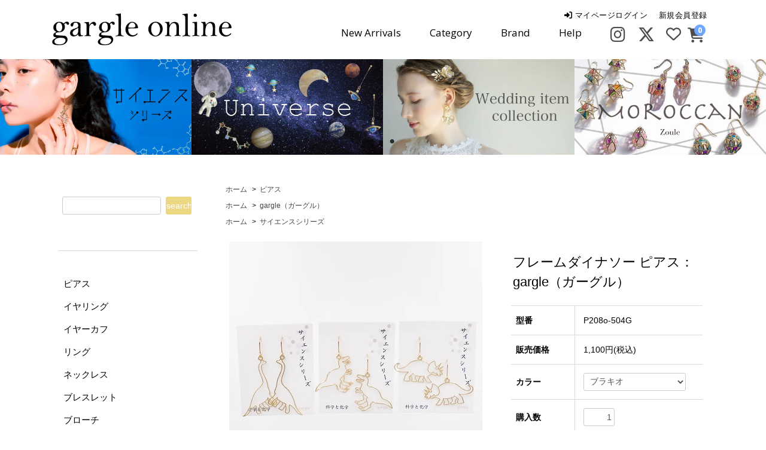

--- FILE ---
content_type: text/html; charset=EUC-JP
request_url: https://gargle-online.jp/?pid=170584199
body_size: 14881
content:
<!DOCTYPE html PUBLIC "-//W3C//DTD XHTML 1.0 Transitional//EN" "http://www.w3.org/TR/xhtml1/DTD/xhtml1-transitional.dtd">
<html xmlns:og="http://ogp.me/ns#" xmlns:fb="http://www.facebook.com/2008/fbml" xmlns:mixi="http://mixi-platform.com/ns#" xmlns="http://www.w3.org/1999/xhtml" xml:lang="ja" lang="ja" dir="ltr">
<head>
<meta http-equiv="content-type" content="text/html; charset=euc-jp" />
<meta http-equiv="X-UA-Compatible" content="IE=edge,chrome=1" />
<title>フレームダイナソー ピアス：gargle（ガーグル） - gargle online | ガーグル・ゾーラ公式通販</title>
<meta name="Keywords" content="フレームダイナソー ピアス：gargle（ガーグル）,gargle,ガーグル,zoule,ゾーラ,アクセサリー,ピアス,イヤリング,リング,ネックレス" />
<meta name="Description" content="日々を楽しく、自分らしく生きる女性たちのためのアクセサリーブランド、gargle（ガーグル）zoule（ゾーラ）のオフィシャルオンラインショップです。小さな幸せを感じでもらえるような、ありそうでどこにもないアクセサリー。" />
<meta name="Author" content="gargle" />
<meta name="Copyright" content="gargle" />
<meta http-equiv="content-style-type" content="text/css" />
<meta http-equiv="content-script-type" content="text/javascript" />
<link rel="stylesheet" href="https://gargle-online.jp/css/framework/colormekit.css" type="text/css" />
<link rel="stylesheet" href="https://gargle-online.jp/css/framework/colormekit-responsive.css" type="text/css" />
<link rel="stylesheet" href="https://img07.shop-pro.jp/PA01432/501/css/2/index.css?cmsp_timestamp=20260120134303" type="text/css" />
<link rel="stylesheet" href="https://img07.shop-pro.jp/PA01432/501/css/2/product.css?cmsp_timestamp=20260120134303" type="text/css" />

<link rel="alternate" type="application/rss+xml" title="rss" href="https://gargle-online.jp/?mode=rss" />
<link rel="shortcut icon" href="https://img07.shop-pro.jp/PA01432/501/favicon.ico?cmsp_timestamp=20260113111552" />
<script type="text/javascript" src="//ajax.googleapis.com/ajax/libs/jquery/1.7.2/jquery.min.js" ></script>
<meta property="og:title" content="フレームダイナソー ピアス：gargle（ガーグル） - gargle online | ガーグル・ゾーラ公式通販" />
<meta property="og:description" content="日々を楽しく、自分らしく生きる女性たちのためのアクセサリーブランド、gargle（ガーグル）zoule（ゾーラ）のオフィシャルオンラインショップです。小さな幸せを感じでもらえるような、ありそうでどこにもないアクセサリー。" />
<meta property="og:url" content="https://gargle-online.jp?pid=170584199" />
<meta property="og:site_name" content="gargle online | ガーグル・ゾーラ公式通販" />
<meta property="og:image" content="https://img07.shop-pro.jp/PA01432/501/product/170584199.jpg?cmsp_timestamp=20220927180506"/>
<meta property="og:type" content="product" />
<meta property="product:price:amount" content="1100" />
<meta property="product:price:currency" content="JPY" />
<meta property="product:product_link" content="https://gargle-online.jp?pid=170584199" />
<meta name="facebook-domain-verification" content="ki5cztgqie3negys206uy87soh1rii" />
<script>
  var Colorme = {"page":"product","shop":{"account_id":"PA01432501","title":"gargle online | \u30ac\u30fc\u30b0\u30eb\u30fb\u30be\u30fc\u30e9\u516c\u5f0f\u901a\u8ca9"},"basket":{"total_price":0,"items":[]},"customer":{"id":null},"inventory_control":"option","product":{"shop_uid":"PA01432501","id":170584199,"name":"\u30d5\u30ec\u30fc\u30e0\u30c0\u30a4\u30ca\u30bd\u30fc \u30d4\u30a2\u30b9\uff1agargle\uff08\u30ac\u30fc\u30b0\u30eb\uff09","model_number":"P208o-504G","stock_num":9,"sales_price":1100,"sales_price_including_tax":1100,"variants":[{"id":1,"option1_value":"\u30d6\u30e9\u30ad\u30aa","option2_value":"","title":"\u30d6\u30e9\u30ad\u30aa","model_number":"","stock_num":3,"option_price":1100,"option_price_including_tax":1100,"option_members_price":1100,"option_members_price_including_tax":1100},{"id":2,"option1_value":"\u30c6\u30a3\u30e9\u30ce","option2_value":"","title":"\u30c6\u30a3\u30e9\u30ce","model_number":"","stock_num":3,"option_price":1100,"option_price_including_tax":1100,"option_members_price":1100,"option_members_price_including_tax":1100},{"id":3,"option1_value":"\u30c8\u30ea\u30b1\u30e9","option2_value":"","title":"\u30c8\u30ea\u30b1\u30e9","model_number":"","stock_num":3,"option_price":1100,"option_price_including_tax":1100,"option_members_price":1100,"option_members_price_including_tax":1100}],"category":{"id_big":2517870,"id_small":0},"groups":[{"id":2052805},{"id":2428437},{"id":2890360}],"members_price":1100,"members_price_including_tax":1100}};

  (function() {
    function insertScriptTags() {
      var scriptTagDetails = [{"src":"https:\/\/welcome-coupon.colorme.app\/js\/coupon.js?account_id=PA01432501","integrity":null}];
      var entry = document.getElementsByTagName('script')[0];

      scriptTagDetails.forEach(function(tagDetail) {
        var script = document.createElement('script');

        script.type = 'text/javascript';
        script.src = tagDetail.src;
        script.async = true;

        if( tagDetail.integrity ) {
          script.integrity = tagDetail.integrity;
          script.setAttribute('crossorigin', 'anonymous');
        }

        entry.parentNode.insertBefore(script, entry);
      })
    }

    window.addEventListener('load', insertScriptTags, false);
  })();
</script>
<script async src="https://zen.one/analytics.js"></script>
</head>
<body>
<meta name="colorme-acc-payload" content="?st=1&pt=10029&ut=170584199&at=PA01432501&v=20260130134612&re=&cn=1d8127e2cb4b406c31330e4fcedf4710" width="1" height="1" alt="" /><script>!function(){"use strict";Array.prototype.slice.call(document.getElementsByTagName("script")).filter((function(t){return t.src&&t.src.match(new RegExp("dist/acc-track.js$"))})).forEach((function(t){return document.body.removeChild(t)})),function t(c){var r=arguments.length>1&&void 0!==arguments[1]?arguments[1]:0;if(!(r>=c.length)){var e=document.createElement("script");e.onerror=function(){return t(c,r+1)},e.src="https://"+c[r]+"/dist/acc-track.js?rev=3",document.body.appendChild(e)}}(["acclog001.shop-pro.jp","acclog002.shop-pro.jp"])}();</script><div class="drawer drawer--left">
<link rel="stylesheet" href="https://cdnjs.cloudflare.com/ajax/libs/drawer/3.2.2/css/drawer.min.css">
<script src="https://cdnjs.cloudflare.com/ajax/libs/iScroll/5.2.0/iscroll.min.js"></script> 
<script src="https://cdnjs.cloudflare.com/ajax/libs/drawer/3.2.2/js/drawer.min.js"></script>
<link href="https://fonts.googleapis.com/css?family=Open+Sans:300,400,600,700,800&display=swap" rel="stylesheet">
<link href="https://cdnjs.cloudflare.com/ajax/libs/font-awesome/6.5.1/css/all.min.css" rel="stylesheet" type="text/css" charset="UTF-8"/>
<link href="https://file003.shop-pro.jp/PA01432/501/slick/slick.css" rel="stylesheet" type="text/css" charset="UTF-8"/>
<link href="https://file003.shop-pro.jp/PA01432/501/slick/slick-theme.css" rel="stylesheet" type="text/css" charset="UTF-8"/>
<link href="https://file003.shop-pro.jp/PA01432/501/css/basic.css" rel="stylesheet" type="text/css" charset="UTF-8"/>
<script src="https://img.shop-pro.jp/tmpl_js/68/jquery.tile.js"></script> 
<script src="https://img.shop-pro.jp/tmpl_js/68/jquery.skOuterClick.js"></script> 
<script src="https://img.shop-pro.jp/tmpl_js/68/smoothscroll.js"></script> 
<script src="https://file003.shop-pro.jp/PA01432/501/slick/slick.min.js"></script> 
<script type="text/javascript">
// viewport
var viewport = document.createElement('meta');
viewport.setAttribute('name', 'viewport');
viewport.setAttribute('content', 'width=device-width, initial-scale=1.0, maximum-scale=1.0');
document.getElementsByTagName('head')[0].appendChild(viewport);
</script>
<div class="cart_in_modal__bg show_while_cart_in_connecting spinner" style="display: none;"></div>
<div id="wrapper">
  <div id="header-wrapper">
    <div class="container">
      <div id="header" class="row"> 
        
        <div class="header-headline-nav col-lg-12 col hidden-tablet hidden-phone">
          <div class="pull-right">
            <ul>
                                          							<li> <a href="https://gargle-online.jp/?mode=myaccount"><i class="fas fa-sign-in-alt"></i>&nbsp;マイページログイン</a> </li>
              <li> <a href="https://gargle-online.jp/customer/signup/new">新規会員登録</a> </li>
                                                                    </ul>
          </div>
        </div>
        
        <div class="header-nav-phone hidden-desktop"> <a href="https://gargle-online.jp/?mode=f2" class="far fa-heart"></a>
          <div class="header-cart">             <form name="cart_view_with_async" method="POST" action="https://gargle-online.jp/cart/proxy/basket?shop_id=PA01432501&shop_domain=gargle-online.jp">
              <input type="hidden" name="reference_token" value="b0c23a79ab104218983590c2d59b4849"><input type="hidden" name="shop_id" value="PA01432501"><input type="hidden" name="shop_domain" value="gargle-online.jp">
            </form>
            <a href="javascript:void(0)" class="cart_view_with_async"> <i class="fas fa-shopping-cart heder-cart"></i>
            <div class="item-num">0</div>
            </a>  </div>
        </div>
        
        <div class="header-global-nav hidden-phone hidden-tablet">
          <ul id="drop-menu">
            <li class="drop-menu-en"><a href="https://gargle-online.jp/?mode=f1">New Arrivals</a></li>
            <li class="drop-menu-en"> 
               
              <a href="#">Category</a>
              <ul class="drop-menu-child drop-menu-cat">
                <div class="drop-menu-cat-box">
                  <table width="100%" border="0">
                    <tr>
                      <td width="25%"><div class="cat-title">Category</div>
                         <a href="https://gargle-online.jp/?mode=cate&cbid=2517870&csid=0&sort=n">ピアス</a>  <a href="https://gargle-online.jp/?mode=cate&cbid=2517871&csid=0&sort=n">イヤリング</a>  <a href="https://gargle-online.jp/?mode=cate&cbid=2911502&csid=0&sort=n">イヤーカフ</a>  <a href="https://gargle-online.jp/?mode=cate&cbid=2517872&csid=0&sort=n">リング</a>  <a href="https://gargle-online.jp/?mode=cate&cbid=2517873&csid=0&sort=n">ネックレス</a>  <a href="https://gargle-online.jp/?mode=cate&cbid=2517874&csid=0&sort=n">ブレスレット</a>  <a href="https://gargle-online.jp/?mode=cate&cbid=2517875&csid=0&sort=n">ブローチ</a>  <a href="https://gargle-online.jp/?mode=cate&cbid=2517876&csid=0&sort=n">ヘアアクセサリー</a>  <a href="https://gargle-online.jp/?mode=cate&cbid=2608226&csid=0&sort=n">雑貨</a>  </td>
                      
                      <td width="25%"><div class="cat-title">Brand</div>
                      
<li><a href="https://gargle.jp/brand/gargle/" target="_blank"rel="noopener noreferrer">gargle（ガーグル）</a></li>
<li><a href="https://gargle.jp/brand/zoule/" target="_blank"rel="noopener noreferrer">zoule（ゾーラ）</a></li>
<li><a href="https://gargle.jp/brand/iss/" target="_blank"rel="noopener noreferrer">ISS（イズ）</a></li>

											</td>
                      
                      <td width="25%"><div class="cat-title">シリーズ</div>
                                                <li id="s2052805"> <a href="https://gargle-online.jp/?mode=grp&gid=2052805&sort=n">gargle（ガーグル）</a> </li>
                                                <li id="s2052806"> <a href="https://gargle-online.jp/?mode=grp&gid=2052806&sort=n">zoule（ゾーラ）</a> </li>
                                                <li id="s2428436"> <a href="https://gargle-online.jp/?mode=grp&gid=2428436&sort=n">ISS（イズ）</a> </li>
                                                <li id="s2052807"> <a href="https://gargle-online.jp/?mode=grp&gid=2052807&sort=n">foun.（フォウン）</a> </li>
                                                <li id="s2600015"> <a href="https://gargle-online.jp/?mode=grp&gid=2600015&sort=n">新作(期間限定発売)</a> </li>
                                                <li id="s3080366"> <a href="https://gargle-online.jp/?mode=grp&gid=3080366&sort=n">耳つぼジュエリー</a> </li>
                                                <li id="s2933737"> <a href="https://gargle-online.jp/?mode=grp&gid=2933737&sort=n">foun.セール</a> </li>
                                                <li id="s2428437"> <a href="https://gargle-online.jp/?mode=grp&gid=2428437&sort=n">サイエンスシリーズ</a> </li>
                                                <li id="s2135425"> <a href="https://gargle-online.jp/?mode=grp&gid=2135425&sort=n">宇宙シリーズ</a> </li>
                                                <li id="s2849294"> <a href="https://gargle-online.jp/?mode=grp&gid=2849294&sort=n">ミニチュアアートシリーズ</a> </li>
                                                <li id="s2552249"> <a href="https://gargle-online.jp/?mode=grp&gid=2552249&sort=n">アートシリーズ</a> </li>
                                                <li id="s2143598"> <a href="https://gargle-online.jp/?mode=grp&gid=2143598&sort=n">和・JAPANシリーズ</a> </li>
                                                <li id="s3151215"> <a href="https://gargle-online.jp/?mode=grp&gid=3151215&sort=n">アニマルシリーズ</a> </li>
                                                <li id="s2976990"> <a href="https://gargle-online.jp/?mode=grp&gid=2976990&sort=n">物語シリーズ</a> </li>
                                                <li id="s2083767"> <a href="https://gargle-online.jp/?mode=grp&gid=2083767&sort=n">クラフトガラス</a> </li>
                                                <li id="s2952556"> <a href="https://gargle-online.jp/?mode=grp&gid=2952556&sort=n">MOROCCAN</a> </li>
                                                <li id="s2098459"> <a href="https://gargle-online.jp/?mode=grp&gid=2098459&sort=n">Dress Up Hair</a> </li>
                                                <li id="s2732907"> <a href="https://gargle-online.jp/?mode=grp&gid=2732907&sort=n">ウェディング特集</a> </li>
                                                <li id="s2857895"> <a href="https://gargle-online.jp/?mode=grp&gid=2857895&sort=n">アレルギー対応商品</a> </li>
                                                <li id="s2658698"> <a href="https://gargle-online.jp/?mode=grp&gid=2658698&sort=n">アデリアレトロコラボ</a> </li>
                                                <li id="s2941098"> <a href="https://gargle-online.jp/?mode=grp&gid=2941098&sort=n">AIUEOコラボ</a> </li>
                                                <li id="s3037517"> <a href="https://gargle-online.jp/?mode=grp&gid=3037517&sort=n">Luminousシリーズ</a> </li>
                                                <li id="s3068827"> <a href="https://gargle-online.jp/?mode=grp&gid=3068827&sort=n">海の生き物特集</a> </li>
                                                <li id="s3083438"> <a href="https://gargle-online.jp/?mode=grp&gid=3083438&sort=n">flower letter(花言葉)シリーズ</a> </li>
                                                <li id="s3097784"> <a href="https://gargle-online.jp/?mode=grp&gid=3097784&sort=n">バブーシュカ</a> </li>
                                                <li id="s3099399"> <a href="https://gargle-online.jp/?mode=grp&gid=3099399&sort=n">ノーズ＆リップカフ</a> </li>
                                                <li id="s3108995"> <a href="https://gargle-online.jp/?mode=grp&gid=3108995&sort=n">Mon bijoux(天然石)シリーズ</a> </li>
                                                <li id="s3130601"> <a href="https://gargle-online.jp/?mode=grp&gid=3130601&sort=n">ハレの日ヘアアクセサリー</a> </li>
                                                <li id="s3131803"> <a href="https://gargle-online.jp/?mode=grp&gid=3131803&sort=n">ピアスキャッチ</a> </li>
                                                <li id="s3151209"> <a href="https://gargle-online.jp/?mode=grp&gid=3151209&sort=n">貼るアクセサリー</a> </li>
                                                <li id="s3151211"> <a href="https://gargle-online.jp/?mode=grp&gid=3151211&sort=n">HARU:ME(貼るピアス)</a> </li>
                         </td>
                      
                      <td width="25%"><div class="cat-title">特集</div>
                                                <li id="t2052805"> <a href="https://gargle-online.jp/?mode=grp&gid=2052805&sort=n">gargle（ガーグル）</a> </li>
                                                <li id="t2052806"> <a href="https://gargle-online.jp/?mode=grp&gid=2052806&sort=n">zoule（ゾーラ）</a> </li>
                                                <li id="t2428436"> <a href="https://gargle-online.jp/?mode=grp&gid=2428436&sort=n">ISS（イズ）</a> </li>
                                                <li id="t2052807"> <a href="https://gargle-online.jp/?mode=grp&gid=2052807&sort=n">foun.（フォウン）</a> </li>
                                                <li id="t2600015"> <a href="https://gargle-online.jp/?mode=grp&gid=2600015&sort=n">新作(期間限定発売)</a> </li>
                                                <li id="t3080366"> <a href="https://gargle-online.jp/?mode=grp&gid=3080366&sort=n">耳つぼジュエリー</a> </li>
                                                <li id="t2933737"> <a href="https://gargle-online.jp/?mode=grp&gid=2933737&sort=n">foun.セール</a> </li>
                                                <li id="t2428437"> <a href="https://gargle-online.jp/?mode=grp&gid=2428437&sort=n">サイエンスシリーズ</a> </li>
                                                <li id="t2135425"> <a href="https://gargle-online.jp/?mode=grp&gid=2135425&sort=n">宇宙シリーズ</a> </li>
                                                <li id="t2849294"> <a href="https://gargle-online.jp/?mode=grp&gid=2849294&sort=n">ミニチュアアートシリーズ</a> </li>
                                                <li id="t2552249"> <a href="https://gargle-online.jp/?mode=grp&gid=2552249&sort=n">アートシリーズ</a> </li>
                                                <li id="t2143598"> <a href="https://gargle-online.jp/?mode=grp&gid=2143598&sort=n">和・JAPANシリーズ</a> </li>
                                                <li id="t3151215"> <a href="https://gargle-online.jp/?mode=grp&gid=3151215&sort=n">アニマルシリーズ</a> </li>
                                                <li id="t2976990"> <a href="https://gargle-online.jp/?mode=grp&gid=2976990&sort=n">物語シリーズ</a> </li>
                                                <li id="t2083767"> <a href="https://gargle-online.jp/?mode=grp&gid=2083767&sort=n">クラフトガラス</a> </li>
                                                <li id="t2952556"> <a href="https://gargle-online.jp/?mode=grp&gid=2952556&sort=n">MOROCCAN</a> </li>
                                                <li id="t2098459"> <a href="https://gargle-online.jp/?mode=grp&gid=2098459&sort=n">Dress Up Hair</a> </li>
                                                <li id="t2732907"> <a href="https://gargle-online.jp/?mode=grp&gid=2732907&sort=n">ウェディング特集</a> </li>
                                                <li id="t2857895"> <a href="https://gargle-online.jp/?mode=grp&gid=2857895&sort=n">アレルギー対応商品</a> </li>
                                                <li id="t2658698"> <a href="https://gargle-online.jp/?mode=grp&gid=2658698&sort=n">アデリアレトロコラボ</a> </li>
                                                <li id="t2941098"> <a href="https://gargle-online.jp/?mode=grp&gid=2941098&sort=n">AIUEOコラボ</a> </li>
                                                <li id="t3037517"> <a href="https://gargle-online.jp/?mode=grp&gid=3037517&sort=n">Luminousシリーズ</a> </li>
                                                <li id="t3068827"> <a href="https://gargle-online.jp/?mode=grp&gid=3068827&sort=n">海の生き物特集</a> </li>
                                                <li id="t3083438"> <a href="https://gargle-online.jp/?mode=grp&gid=3083438&sort=n">flower letter(花言葉)シリーズ</a> </li>
                                                <li id="t3097784"> <a href="https://gargle-online.jp/?mode=grp&gid=3097784&sort=n">バブーシュカ</a> </li>
                                                <li id="t3099399"> <a href="https://gargle-online.jp/?mode=grp&gid=3099399&sort=n">ノーズ＆リップカフ</a> </li>
                                                <li id="t3108995"> <a href="https://gargle-online.jp/?mode=grp&gid=3108995&sort=n">Mon bijoux(天然石)シリーズ</a> </li>
                                                <li id="t3130601"> <a href="https://gargle-online.jp/?mode=grp&gid=3130601&sort=n">ハレの日ヘアアクセサリー</a> </li>
                                                <li id="t3131803"> <a href="https://gargle-online.jp/?mode=grp&gid=3131803&sort=n">ピアスキャッチ</a> </li>
                                                <li id="t3151209"> <a href="https://gargle-online.jp/?mode=grp&gid=3151209&sort=n">貼るアクセサリー</a> </li>
                                                <li id="t3151211"> <a href="https://gargle-online.jp/?mode=grp&gid=3151211&sort=n">HARU:ME(貼るピアス)</a> </li>
                         </td>
                    </tr>
                  </table>
                </div>
              </ul>
            </li>
            <li> <a href="#">Brand</a>
              <ul class="drop-menu-child drop-menu-brand">
                <li>
                <li> <a href="https://gargle.jp/brand/gargle/" target="blank">gargle（ガーグル）</a> </li>
                <li> <a href="https://gargle.jp/brand/zoule/" target="blank">zoule（ゾーラ）</a> </li>
                <li> <a href="https://gargle.jp/brand/iss/" target="blank">ISS（イズ）</a> </li>
              </ul>
            </li>
            <li> <a href="#">Help</a>
              <ul class="drop-menu-child drop-menu-help">
                <li>
                <li><a href="https://gargle-online.jp/?mode=f3">ご注文方法</a></li>
                <li><a href="https://gargle-online.jp/?mode=f3#payment">決済について</a></li>
                <li><a href="https://gargle-online.jp/?mode=f3#deli">送料・配送について</a></li>
                <li><a href="https://gargle-online.jp/?mode=f3#diary">営業日カレンダー</a></li>
                <li><a href="https://gargle-online.jp/?mode=f8">メンバーズガイド</a></li>
                <li><a href="https://gargle.shop-pro.jp/customer/inquiries/new">お問い合わせ</a></li>
              </ul>
            </li>
            <li class="header-icon-instagram"> <a href="#"><i class="fab fa-instagram"></i></a>
              <ul class="drop-menu-child drop-menu-sns">
                <li>
                <li> <a href="https://www.instagram.com/gargle_accessory/" target="_blank">gargle（ガーグル）</a> </li>
                <li> <a href="https://www.instagram.com/zoule_accessory/" target="_blank">zoule（ゾーラ）</a> </li>
                <li> <a href="https://www.instagram.com/__foun.__/" target="_blank">foun.（フォウン）</a> </li>
								<li> <a href="https://www.instagram.com/iss_accessory/" target="_blank">ISS（イズ）</a> </li>
              </ul>
            </li>
            <li class="header-icon-twitter"> <a href="https://twitter.com/gargle_inc" target="_blank"><i class="fa-brands fa-x-twitter"></i></a></li>
            <li class="header-icon-heart"> <a href="https://gargle-online.jp/?mode=f2"><i class="far fa-heart"></i></a> </li>
            
            <li class="header-icon-cart">
              <div class="header-cart">                 <form name="cart_view_with_async" method="POST" action="https://gargle-online.jp/cart/proxy/basket?shop_id=PA01432501&shop_domain=gargle-online.jp">
                  <input type="hidden" name="reference_token" value="b0c23a79ab104218983590c2d59b4849"><input type="hidden" name="shop_id" value="PA01432501"><input type="hidden" name="shop_domain" value="gargle-online.jp">
                </form>
                <a href="javascript:void(0)" class="cart_view_with_async"> <i class="fas fa-shopping-cart heder-cart"></i>
                <div class="item-num">0</div>
                </a>  </div>
            </li>
          </ul>
        </div>
        
        <div class="header-logo">           <p><a href="https://gargle-online.jp/"><img src="https://img07.shop-pro.jp/PA01432/501/PA01432501.png?cmsp_timestamp=20260113111552" alt="gargle online | ガーグル・ゾーラ公式通販" /></a></p>
           </div>
         </div>
    </div>
  </div>
   
   
					  
  <div id="clslider">
	
		<div>
        <a href="https://gargle-online.jp/?mode=grp&gid=2052805" target="_top">
        <img src="https://img07.shop-pro.jp/PA01432/501/slideshow/slideshow_img_f78ba5.jpg?cmsp_timestamp=20241009122712" alt="gargleバナー" border="0" width="25%"/>
        </a>
        </div>
		<div>
        <a href="https://gargle-online.jp/?mode=grp&gid=2052806" target="_top">
        <img src="https://img07.shop-pro.jp/PA01432/501/slideshow/slideshow_img_84e0b1.jpg?cmsp_timestamp=20251104121920" alt="zouleバナー" border="0" width="25%"/>
        </a>
        </div>
        <div>
        <a href="https://gargle-online.jp/?mode=grp&gid=2428436" target="_top">
        <img src="https://img07.shop-pro.jp/PA01432/501/slideshow/slideshow_img_061b93.jpg?cmsp_timestamp=20251104121944" alt="ISSバナー" border="0" width="25%"/>
        </a>
        </div>
		<div>
        <a href="https://gargle-online.jp/?mode=grp&gid=2428437" target="_top">
        <img src="https://img07.shop-pro.jp/PA01432/501/slideshow/slideshow_img_4110e7.jpg?cmsp_timestamp=20241003170332" alt="サイエンスバナー" border="0" width="25%"/>
        </a>
        </div>
        <div>
        <a href="https://gargle-online.jp/?mode=grp&gid=2135425" target="_top">
        <img src="https://file003.shop-pro.jp/PA01432/501/bunner/univers.jpg" alt="宇宙シリーズ" border="0" width="25%"/>
        </a>
        </div>
        <div>
        <a href="https://gargle-online.jp/?mode=grp&gid=2732907&sort=n" target="_top">
        <img src="https://img07.shop-pro.jp/PA01432/501/etc_base64/d2VkZGluZw.jpg?cmsp_timestamp=20240304145608" alt="ドレスアップヘア" border="0" width="25%"/>
        </a>
        </div>
        <div>
        <a href="https://gargle-online.jp/?mode=grp&gid=2952556" target="_top">
        <img src="https://img07.shop-pro.jp/PA01432/501/slideshow/slideshow_img_d7c29c.jpg?cmsp_timestamp=20240514165126" alt="モロッカンバナー" border="0" width="25%"/>
        </a>
        </div>
	</div>
  <script>
	$('#clslider').slick({
		speed: 1200,
    autoplay: true,
    infinite: true,
    dots: true,
    slidesToShow: 4,
    slidesToScroll: 4,
		prevArrow: '<img src="https://file003.shop-pro.jp/PA01432/501/slick/arrow-prev.png" class="slick-prev cl-arrow-img">',
    nextArrow: '<img src="https://file003.shop-pro.jp/PA01432/501/slick/arrow-next.png" class="slick-next cl-arrow-img">',
    responsive: [{
      breakpoint: 768, //ブレークポイントが768px
      settings: {
				autoplaySpeed:2000,
				speed: 1000,
    		autoplay: true,
    		infinite: true,
				slidesToShow: 3,
        slidesToScroll: 3,
				arrows:false,
				dots:false,
      }
    }, {
      breakpoint: 480,
      settings: {
				autoplaySpeed:2000,
				speed: 1000,
    		autoplay: true,
    		infinite: true,
        slidesToShow: 2,
        slidesToScroll: 2,
				arrows:false,
				dots:false,
	      }
	    }]
	  });
	</script> 
  
  <div id="container" class="container">
    <div class="row">
      <div class="main-section col-lg-9 col-sm-12 col pull-right"> 
<div class="topicpath-nav small-12 large-12 columns">
  <ul class="unstyled">
    <li><a href="https://gargle-online.jp/">ホーム</a></li>
          <li>&nbsp;&gt;&nbsp;<a href="?mode=cate&cbid=2517870&csid=0&sort=n">ピアス</a></li>
          </ul>
      <ul class="unstyled">
      <li><a href="https://gargle-online.jp/">ホーム</a></li>
              <li>&nbsp;&gt;&nbsp;<a href="https://gargle-online.jp/?mode=grp&gid=2052805&sort=n">gargle（ガーグル）</a></li>
          </ul>
      <ul class="unstyled">
      <li><a href="https://gargle-online.jp/">ホーム</a></li>
              <li>&nbsp;&gt;&nbsp;<a href="https://gargle-online.jp/?mode=grp&gid=2428437&sort=n">サイエンスシリーズ</a></li>
          </ul>
  </div>


<div class="container-section">
      <form name="product_form" method="post" action="https://gargle-online.jp/cart/proxy/basket/items/add">
      
      <div class="container-section product-image col-md-12 col-lg-7 col product-img-pc">
				    <script type="text/javascript" src="https://file003.shop-pro.jp/PA01432/501/js/cloud-zoom.js"></script>
        <div class="zoom-small-image">
        <div id="wrap">
          
                      <a href="https://img07.shop-pro.jp/PA01432/501/product/170584199.jpg?cmsp_timestamp=20220927180506" class="cloud-zoom" id="zoom1" rel="position: &#39;inside&#39; , showTitle: true, adjustX:-4, adjustY:-4" style="position: relative; display: block; " title="">
            <img src="https://img07.shop-pro.jp/PA01432/501/product/170584199.jpg?cmsp_timestamp=20220927180506" style="display: block;" />
            </a>
                    
          <input type="hidden" name="user_hash" value="eaca066dfa970f7a2cae6ff5345e8a29"><input type="hidden" name="members_hash" value="eaca066dfa970f7a2cae6ff5345e8a29"><input type="hidden" name="shop_id" value="PA01432501"><input type="hidden" name="product_id" value="170584199"><input type="hidden" name="members_id" value=""><input type="hidden" name="back_url" value="https://gargle-online.jp/?pid=170584199"><input type="hidden" name="is_async_cart_in" value="1"><input type="hidden" name="reference_token" value="b0c23a79ab104218983590c2d59b4849"><input type="hidden" name="shop_domain" value="gargle-online.jp">
      </div>
    </div>
                  <div class="zoom-desc clearfix">
              <a href="https://img07.shop-pro.jp/PA01432/501/product/170584199.jpg?cmsp_timestamp=20220927180506" class="cloud-zoom-gallery" title="" rel="useZoom: &#39;zoom1&#39;, smallImage: &#39; https://img07.shop-pro.jp/PA01432/501/product/170584199.jpg?cmsp_timestamp=20220927180506&#39; ">
        <img class="zoom-tiny-image" src="https://img07.shop-pro.jp/PA01432/501/product/170584199.jpg?cmsp_timestamp=20220927180506" />
        </a>
                                          <a href="https://img07.shop-pro.jp/PA01432/501/product/170584199_o1.jpg?cmsp_timestamp=20240910165525" class="cloud-zoom-gallery" title="" rel="useZoom: 'zoom1', smallImage: ' https://img07.shop-pro.jp/PA01432/501/product/170584199_o1.jpg?cmsp_timestamp=20240910165525' ">
            <img class="zoom-tiny-image" src="https://img07.shop-pro.jp/PA01432/501/product/170584199_o1.jpg?cmsp_timestamp=20240910165525" />
            </a>
                                        <a href="https://img07.shop-pro.jp/PA01432/501/product/170584199_o2.jpg?cmsp_timestamp=20240910165603" class="cloud-zoom-gallery" title="" rel="useZoom: 'zoom1', smallImage: ' https://img07.shop-pro.jp/PA01432/501/product/170584199_o2.jpg?cmsp_timestamp=20240910165603' ">
            <img class="zoom-tiny-image" src="https://img07.shop-pro.jp/PA01432/501/product/170584199_o2.jpg?cmsp_timestamp=20240910165603" />
            </a>
                                        <a href="https://img07.shop-pro.jp/PA01432/501/product/170584199_o3.jpg?cmsp_timestamp=20240910165525" class="cloud-zoom-gallery" title="" rel="useZoom: 'zoom1', smallImage: ' https://img07.shop-pro.jp/PA01432/501/product/170584199_o3.jpg?cmsp_timestamp=20240910165525' ">
            <img class="zoom-tiny-image" src="https://img07.shop-pro.jp/PA01432/501/product/170584199_o3.jpg?cmsp_timestamp=20240910165525" />
            </a>
                                        <a href="https://img07.shop-pro.jp/PA01432/501/product/170584199_o4.jpg?cmsp_timestamp=20240910165525" class="cloud-zoom-gallery" title="" rel="useZoom: 'zoom1', smallImage: ' https://img07.shop-pro.jp/PA01432/501/product/170584199_o4.jpg?cmsp_timestamp=20240910165525' ">
            <img class="zoom-tiny-image" src="https://img07.shop-pro.jp/PA01432/501/product/170584199_o4.jpg?cmsp_timestamp=20240910165525" />
            </a>
                                                                                                                                                                                                                                                                                                                                                                                                                                                                                                                                                                                                                                                                                                                                                                                                                                                                      </div>
              </div>
      
			
      <div class="container-section product-image col-md-12 col-lg-7 col product-img-sp">
				          <div class="product-image-main">
                              <div>
                  <img src="https://img07.shop-pro.jp/PA01432/501/product/170584199.jpg?cmsp_timestamp=20220927180506" class="mainImage" />
                </div>
                                                            <div>
                  <img src="https://img07.shop-pro.jp/PA01432/501/product/170584199_o1.jpg?cmsp_timestamp=20240910165525" class="mainImage" />
                </div>
                                                              <div>
                  <img src="https://img07.shop-pro.jp/PA01432/501/product/170584199_o2.jpg?cmsp_timestamp=20240910165603" class="mainImage" />
                </div>
                                                              <div>
                  <img src="https://img07.shop-pro.jp/PA01432/501/product/170584199_o3.jpg?cmsp_timestamp=20240910165525" class="mainImage" />
                </div>
                                                              <div>
                  <img src="https://img07.shop-pro.jp/PA01432/501/product/170584199_o4.jpg?cmsp_timestamp=20240910165525" class="mainImage" />
                </div>
                                                                                                                                                                                                                                                                                                                                                                                                                                                                                                                                                                                                                                                                                                                                                                                                                                                                                                                                                                                                                                                                                                                                                                                                                                                                                                                                                                                                                                              </div>
        								<script type="text/javascript">
$('.product-image-main').slick({
  	slidesToShow: 1,
		speed: 500,
    autoplay: false, //自動再生
    infinite: true, //スライドのループ有効化
    dots: true, //ドットのナビゲーションを表示
    slidesToShow: 1, //表示するスライドの数
    slidesToScroll: 1, //スクロールで切り替わるスライドの数
		pauseOnHover:false,
		prevArrow: '<img src="https://file003.shop-pro.jp/PA01432/501/slick/arrow-prev.png" class="slick-prev arrow-img">',
    nextArrow: '<img src="https://file003.shop-pro.jp/PA01432/501/slick/arrow-next.png" class="slick-next arrow-img">',
    responsive: [{
      breakpoint: 768, //ブレークポイントが768px
      settings: {
				centerMode: false,
				speed: 500,
    		autoplay: false, //自動再生
    		infinite: true, //スライドのループ有効化
				slidesToShow: 1, //表示するスライドの数
        slidesToScroll: 1, //スクロールで切り替わるスライドの数
				arrows:false,
      }
    }, {
      breakpoint: 480, //ブレークポイントが480px
      settings: {
				centerMode: false,
				speed: 500,
    		autoplay: false, //自動再生
    		infinite: true, //スライドのループ有効化
        slidesToShow: 1, //表示するスライドの数
        slidesToScroll: 1, //スクロールで切り替わるスライドの数
				arrows:false,
      }
    }]
  });
</script>
				          <div class="product-image-thumb grid_row">
                              <div class="col-lg-3 col">
                  <img src="https://img07.shop-pro.jp/PA01432/501/product/170584199.jpg?cmsp_timestamp=20220927180506" />
                </div>
                                                            <div class="col-lg-3 col">
                  <img src="https://img07.shop-pro.jp/PA01432/501/product/170584199_o1.jpg?cmsp_timestamp=20240910165525"/>
                </div>
                                                              <div class="col-lg-3 col">
                  <img src="https://img07.shop-pro.jp/PA01432/501/product/170584199_o2.jpg?cmsp_timestamp=20240910165603"/>
                </div>
                                                              <div class="col-lg-3 col">
                  <img src="https://img07.shop-pro.jp/PA01432/501/product/170584199_o3.jpg?cmsp_timestamp=20240910165525"/>
                </div>
                                                              <div class="col-lg-3 col">
                  <img src="https://img07.shop-pro.jp/PA01432/501/product/170584199_o4.jpg?cmsp_timestamp=20240910165525"/>
                </div>
                                                                                                                                                                                                                                                                                                                                                                                                                                                                                                                                                                                                                                                                                                                                                                                                                                                                                                                                                                                                                                                                                                                                                                                                                                                                                                                                                                                                                                              </div>
        				
<script type="text/javascript">
$('.product-image-thumb').slick({
    infinite: true, //スライドのループ有効化
    slidesToShow: 20, //表示するスライドの数
    focusOnSelect: true, //フォーカスの有効化
				asNavFor: '.product-image-main',
  });
</script>				
      </div>
      
      <div class="product_info_block col-md-12 col-lg-5 col">
        
				      <div class="col-md-12 col-lg-12 col">
        <h2 class="ttl-h2">フレームダイナソー ピアス：gargle（ガーグル）</h2>
      </div>
        <div class="product-spec-block">
          <table class="product-spec-table none_border_table table">
                          <tr>
                <th>型番</th>
                <td>P208o-504G</td>
              </tr>
                                                                          <tr>
                <th>販売価格</th>
                <td>
                                    <div class="product_sales">1,100円(税込)</div>
                                                    </td>
              </tr>
                                                      <tr class="product-order-form">
                  <th>カラー</th>
                  <td>
                    <select name="option1">
                      <option label="ブラキオ" value="80821515,0">ブラキオ</option>
<option label="ティラノ" value="80821515,1">ティラノ</option>
<option label="トリケラ" value="80821515,2">トリケラ</option>

                    </select>
                  </td>
                </tr>
                                                                <tr class="product-order-form">
                <th>購入数</th>
                <td>
                                      <input type="text" name="product_num" value="1" class="product-init-num" />
                    <ul class="product-init">
                      <li><a href="javascript:f_change_num2(document.product_form.product_num,'1',1,9);"></a></li>
                      <li><a href="javascript:f_change_num2(document.product_form.product_num,'0',1,9);"></a></li>
                    </ul>
                    <div class="product-unit"></div>
                                  </td>
              </tr>
                      </table>
                    					
                                  <input class="btn btn-02 btn-xlg btn-block cart_in_async" type="submit" value="カートに入れる" />
                                    <div class="stock_error"></div>
          
                    <div class="cart_in_modal cart_modal__close" style="display: none;">
            <div class="cart_in_modal__outline not_bubbling">
              <label class="cart_modal__close cart_in_modal__close-icon">
              </label>
              <p class="cart_in_modal__heading">
                こちらの商品が<br class="sp-br">カートに入りました
              </p>
              <div class="cart_in_modal__detail">
                                <div class="cart_in_modal__image-wrap">
                  <img src="https://img07.shop-pro.jp/PA01432/501/product/170584199.jpg?cmsp_timestamp=20220927180506" alt="" class="cart_in_modal__image" />
                </div>
                                <p class="cart_in_modal__name">
                  フレームダイナソー ピアス：gargle（ガーグル）
                </p>
              </div>
              <div class="cart_in_modal__button-wrap">
                <button class="cart_view_with_async cart_in_modal__button cart_in_modal__button--solid">かごの中身を見る</button>
                <p class="cart_modal__close cart_in_modal__text-link">ショッピングを続ける</p>
              </div>
            </div>
          </div>
          <div class="cart_in_error_modal cart_in_error__close" style="display: none;">
            <div class="cart_in_modal__outline not_bubbling">
              <label class="cart_in_error__close cart_in_modal__close-icon">
              </label>
              <p class="cart_in_error_message cart_in_error_modal__heading"></p>
              <div class="cart_in_modal__button-wrap">
                <button class="cart_in_error__close cart_in_modal__button cart_in_modal__button--solid">ショッピングを続ける</button>
              </div>
            </div>
          </div>
          
					
					<button type="button" 
        class="favorite-button" 
         data-favorite-button-selector="DOMSelector" data-product-id="170584199" data-added-class="fav-items"
><i class="far fa-heart"></i><i class="fas fa-heart"></i>お気に入りに追加</button>

					
          
          <div class="product-exp container-section clearfix">
            華奢な線で表現した恐竜は軽くてつけやすい仕様になっています。ポップなイラスト調なところがポイントです。<br><br><table class="product-spec-table none_border_table table"><tr><th>サイズ</th><td>全長：2.7~4.7cm</td></tr><tr><th>仕様・素材</th><td>真鍮<br></td></tr><tr><th>生産国</th><td>韓国</td></tr><tr><th>その他</th><td></td></tr></table>
          </div>
          
        </div>
        <div class="product-info-lst container-section">
                      
            <ul class="product-review unstyled">
              <li><a href="https://gargle-online.jp/customer/products/170584199/reviews">レビューを見る(0件)</a></li>
              <li><a href="https://gargle-online.jp/customer/products/170584199/reviews/new">レビューを投稿</a></li>
            </ul>
            
                    <ul class="unstyled">
            <li><a href="https://gargle.shop-pro.jp/customer/products/170584199/inquiries/new"><i class="far fa-envelope"></i> この商品について問い合わせる</a></li>
						<li><a href="mailto:?subject=%E3%80%90gargle%20online%20%7C%20%E3%82%AC%E3%83%BC%E3%82%B0%E3%83%AB%E3%83%BB%E3%82%BE%E3%83%BC%E3%83%A9%E5%85%AC%E5%BC%8F%E9%80%9A%E8%B2%A9%E3%80%91%E3%81%AE%E3%80%8C%E3%83%95%E3%83%AC%E3%83%BC%E3%83%A0%E3%83%80%E3%82%A4%E3%83%8A%E3%82%BD%E3%83%BC%20%E3%83%94%E3%82%A2%E3%82%B9%EF%BC%9Agargle%EF%BC%88%E3%82%AC%E3%83%BC%E3%82%B0%E3%83%AB%EF%BC%89%E3%80%8D%E3%81%8C%E3%81%8A%E3%81%99%E3%81%99%E3%82%81%E3%81%A7%E3%81%99%EF%BC%81&body=%0D%0A%0D%0A%E2%96%A0%E5%95%86%E5%93%81%E3%80%8C%E3%83%95%E3%83%AC%E3%83%BC%E3%83%A0%E3%83%80%E3%82%A4%E3%83%8A%E3%82%BD%E3%83%BC%20%E3%83%94%E3%82%A2%E3%82%B9%EF%BC%9Agargle%EF%BC%88%E3%82%AC%E3%83%BC%E3%82%B0%E3%83%AB%EF%BC%89%E3%80%8D%E3%81%AEURL%0D%0Ahttps%3A%2F%2Fgargle-online.jp%2F%3Fpid%3D170584199%0D%0A%0D%0A%E2%96%A0%E3%82%B7%E3%83%A7%E3%83%83%E3%83%97%E3%81%AEURL%0Ahttps%3A%2F%2Fgargle-online.jp%2F"><i class="fas fa-crow"></i> この商品を友達に教える</a></li>
          </ul>
          
          <ul class="social-share unstyled">
            <li>
              
              <a href="https://twitter.com/share" class="twitter-share-button" data-url="https://gargle-online.jp/?pid=170584199" data-text="" data-lang="ja" >ツイート</a>
<script charset="utf-8">!function(d,s,id){var js,fjs=d.getElementsByTagName(s)[0],p=/^http:/.test(d.location)?'http':'https';if(!d.getElementById(id)){js=d.createElement(s);js.id=id;js.src=p+'://platform.twitter.com/widgets.js';fjs.parentNode.insertBefore(js,fjs);}}(document, 'script', 'twitter-wjs');</script>
              <div class="line-it-button" data-lang="ja" data-type="share-a" data-ver="3"
                         data-color="default" data-size="small" data-count="false" style="display: none;"></div>
                       <script src="https://www.line-website.com/social-plugins/js/thirdparty/loader.min.js" async="async" defer="defer"></script>
            </li>
                        <li></li>
          </ul>
          
        </div>
      </div>

      
      <input type="hidden" name="user_hash" value="eaca066dfa970f7a2cae6ff5345e8a29"><input type="hidden" name="members_hash" value="eaca066dfa970f7a2cae6ff5345e8a29"><input type="hidden" name="shop_id" value="PA01432501"><input type="hidden" name="product_id" value="170584199"><input type="hidden" name="members_id" value=""><input type="hidden" name="back_url" value="https://gargle-online.jp/?pid=170584199"><input type="hidden" name="is_async_cart_in" value="1"><input type="hidden" name="reference_token" value="b0c23a79ab104218983590c2d59b4849"><input type="hidden" name="shop_domain" value="gargle-online.jp">
    </form>
  </div>
    <br style="clear:both;" />
 
      

<script type="text/javascript">
  function prd_img_size() {
    var thumb_size = $('.product-image-thumb li').width();
    $('.product-image-thumb img').css('maxHeight', thumb_size + 'px');
    $('.product-image-thumb li').css('height', thumb_size + 'px');
    var main_size = $('.product-image-main').width();
    $('.product-image-main img').css('maxHeight', main_size + 'px');
    $('.product-image-main').css('height', main_size + 'px');
  }
  function window_size_switch_func() {
  var is_smartphone = $(window).width() <= 980;
    if (is_smartphone) {
      $('#prd_opt_table').empty();
      if($('#prd_opt_select > *').size() == 0) {
        $('#prd_opt_select').append($('.prd_opt_select').html());
      }
    } else {
      $('#prd_opt_table').html($('.prd_opt_table').html());
      $('#prd_opt_select').empty();
    }
  }
  $(function () {

    window_size_switch_func();

    prd_img_size();
    $('.product-init-num').change(function(){
      var txt  = $(this).val();
      var han = txt.replace(/[Ａ-Ｚａ-ｚ０-９]/g,function(s){return String.fromCharCode(s.charCodeAt(0)-0xFEE0)});
      $(this).val(han);
    });
    $(window).resize(function (){
      prd_img_size();
      window_size_switch_func();
    });

    $('img.thumb').click(function(){

      $(this).parent().siblings().children().removeClass('thumb-active');

      var selectedSrc = $(this).attr('src');
      $('img.mainImage').stop().fadeOut(300,
        function(){
          $('img.mainImage').attr('src', selectedSrc);
          $('img.mainImage').fadeIn(300);
        }
      );

      $(this).addClass('thumb-active');

    });
  });
</script> </div>
      <div class="col-lg-3 col-sm-12 col left-menu"> 
        
        <h2 class="ttl-h2 hidden">商品を探す</h2>
         
         
        <div class="side-pc">
          <ul class="drawer-menu">
            <div class="side-section side-search">
              <form action="https://gargle-online.jp/" method="GET">
                <input type="hidden" name="mode" value="srh" /><input type="hidden" name="sort" value="n" />
                <div>
                  <input type="text" name="keyword" class="search-box" />
                  <input type="submit" class="btn btn-01 search-btn" value="search" />
                </div>
              </form>
            </div>
                                    <div class="side-section side-cat">
              <ul class="unstyled side-section-lst">
                <li class="side-sp side-cat-sp">Category</li>
                                <li> <a href="https://gargle-online.jp/?mode=cate&cbid=2517870&csid=0&sort=n">  <span class="side-category-name"> ピアス </span> </a> </li>
                                                        <li> <a href="https://gargle-online.jp/?mode=cate&cbid=2517871&csid=0&sort=n">  <span class="side-category-name"> イヤリング </span> </a> </li>
                                                        <li> <a href="https://gargle-online.jp/?mode=cate&cbid=2911502&csid=0&sort=n">  <span class="side-category-name"> イヤーカフ </span> </a> </li>
                                                        <li> <a href="https://gargle-online.jp/?mode=cate&cbid=2517872&csid=0&sort=n">  <span class="side-category-name"> リング </span> </a> </li>
                                                        <li> <a href="https://gargle-online.jp/?mode=cate&cbid=2517873&csid=0&sort=n">  <span class="side-category-name"> ネックレス </span> </a> </li>
                                                        <li> <a href="https://gargle-online.jp/?mode=cate&cbid=2517874&csid=0&sort=n">  <span class="side-category-name"> ブレスレット </span> </a> </li>
                                                        <li> <a href="https://gargle-online.jp/?mode=cate&cbid=2517875&csid=0&sort=n">  <span class="side-category-name"> ブローチ </span> </a> </li>
                                                        <li> <a href="https://gargle-online.jp/?mode=cate&cbid=2517876&csid=0&sort=n">  <span class="side-category-name"> ヘアアクセサリー </span> </a> </li>
                                                        <li> <a href="https://gargle-online.jp/?mode=cate&cbid=2608226&csid=0&sort=n">  <span class="side-category-name"> 雑貨 </span> </a> </li>
                              </ul>
            </div>
                                                            <div class="side-section side-group">
              <ul class="unstyled">
                <li class="side-sp side-cat-sp">Brand</li>
                                <li id="b2052805"> <a href="https://gargle-online.jp/?mode=grp&gid=2052805&sort=n">  <span class="side-group-name"> gargle（ガーグル） </span> </a> </li>
                                                        <li id="b2052806"> <a href="https://gargle-online.jp/?mode=grp&gid=2052806&sort=n">  <span class="side-group-name"> zoule（ゾーラ） </span> </a> </li>
                                                        <li id="b2428436"> <a href="https://gargle-online.jp/?mode=grp&gid=2428436&sort=n">  <span class="side-group-name"> ISS（イズ） </span> </a> </li>
                                                        <li id="b2052807"> <a href="https://gargle-online.jp/?mode=grp&gid=2052807&sort=n">  <span class="side-group-name"> foun.（フォウン） </span> </a> </li>
                                                        <li id="b2600015"> <a href="https://gargle-online.jp/?mode=grp&gid=2600015&sort=n">  <span class="side-group-name"> 新作(期間限定発売) </span> </a> </li>
                                                        <li id="b3080366"> <a href="https://gargle-online.jp/?mode=grp&gid=3080366&sort=n">  <span class="side-group-name"> 耳つぼジュエリー </span> </a> </li>
                                                        <li id="b2933737"> <a href="https://gargle-online.jp/?mode=grp&gid=2933737&sort=n">  <span class="side-group-name"> foun.セール </span> </a> </li>
                                                        <li id="b2428437"> <a href="https://gargle-online.jp/?mode=grp&gid=2428437&sort=n">  <span class="side-group-name"> サイエンスシリーズ </span> </a> </li>
                                                        <li id="b2135425"> <a href="https://gargle-online.jp/?mode=grp&gid=2135425&sort=n">  <span class="side-group-name"> 宇宙シリーズ </span> </a> </li>
                                                        <li id="b2849294"> <a href="https://gargle-online.jp/?mode=grp&gid=2849294&sort=n">  <span class="side-group-name"> ミニチュアアートシリーズ </span> </a> </li>
                                                        <li id="b2552249"> <a href="https://gargle-online.jp/?mode=grp&gid=2552249&sort=n">  <span class="side-group-name"> アートシリーズ </span> </a> </li>
                                                        <li id="b2143598"> <a href="https://gargle-online.jp/?mode=grp&gid=2143598&sort=n">  <span class="side-group-name"> 和・JAPANシリーズ </span> </a> </li>
                                                        <li id="b3151215"> <a href="https://gargle-online.jp/?mode=grp&gid=3151215&sort=n">  <span class="side-group-name"> アニマルシリーズ </span> </a> </li>
                                                        <li id="b2976990"> <a href="https://gargle-online.jp/?mode=grp&gid=2976990&sort=n">  <span class="side-group-name"> 物語シリーズ </span> </a> </li>
                                                        <li id="b2083767"> <a href="https://gargle-online.jp/?mode=grp&gid=2083767&sort=n">  <span class="side-group-name"> クラフトガラス </span> </a> </li>
                                                        <li id="b2952556"> <a href="https://gargle-online.jp/?mode=grp&gid=2952556&sort=n">  <span class="side-group-name"> MOROCCAN </span> </a> </li>
                                                        <li id="b2098459"> <a href="https://gargle-online.jp/?mode=grp&gid=2098459&sort=n">  <span class="side-group-name"> Dress Up Hair </span> </a> </li>
                                                        <li id="b2732907"> <a href="https://gargle-online.jp/?mode=grp&gid=2732907&sort=n">  <span class="side-group-name"> ウェディング特集 </span> </a> </li>
                                                        <li id="b2857895"> <a href="https://gargle-online.jp/?mode=grp&gid=2857895&sort=n">  <span class="side-group-name"> アレルギー対応商品 </span> </a> </li>
                                                        <li id="b2658698"> <a href="https://gargle-online.jp/?mode=grp&gid=2658698&sort=n">  <span class="side-group-name"> アデリアレトロコラボ </span> </a> </li>
                                                        <li id="b2941098"> <a href="https://gargle-online.jp/?mode=grp&gid=2941098&sort=n">  <span class="side-group-name"> AIUEOコラボ </span> </a> </li>
                                                        <li id="b3037517"> <a href="https://gargle-online.jp/?mode=grp&gid=3037517&sort=n">  <span class="side-group-name"> Luminousシリーズ </span> </a> </li>
                                                        <li id="b3068827"> <a href="https://gargle-online.jp/?mode=grp&gid=3068827&sort=n">  <span class="side-group-name"> 海の生き物特集 </span> </a> </li>
                                                        <li id="b3083438"> <a href="https://gargle-online.jp/?mode=grp&gid=3083438&sort=n">  <span class="side-group-name"> flower letter(花言葉)シリーズ </span> </a> </li>
                                                        <li id="b3097784"> <a href="https://gargle-online.jp/?mode=grp&gid=3097784&sort=n">  <span class="side-group-name"> バブーシュカ </span> </a> </li>
                                                        <li id="b3099399"> <a href="https://gargle-online.jp/?mode=grp&gid=3099399&sort=n">  <span class="side-group-name"> ノーズ＆リップカフ </span> </a> </li>
                                                        <li id="b3108995"> <a href="https://gargle-online.jp/?mode=grp&gid=3108995&sort=n">  <span class="side-group-name"> Mon bijoux(天然石)シリーズ </span> </a> </li>
                                                        <li id="b3130601"> <a href="https://gargle-online.jp/?mode=grp&gid=3130601&sort=n">  <span class="side-group-name"> ハレの日ヘアアクセサリー </span> </a> </li>
                                                        <li id="b3131803"> <a href="https://gargle-online.jp/?mode=grp&gid=3131803&sort=n">  <span class="side-group-name"> ピアスキャッチ </span> </a> </li>
                                                        <li id="b3151209"> <a href="https://gargle-online.jp/?mode=grp&gid=3151209&sort=n">  <span class="side-group-name"> 貼るアクセサリー </span> </a> </li>
                                                        <li id="b3151211"> <a href="https://gargle-online.jp/?mode=grp&gid=3151211&sort=n">  <span class="side-group-name"> HARU:ME(貼るピアス) </span> </a> </li>
                              </ul>
            </div>
                                                            <div class="side-section side-group">
              <ul class="unstyled">
                <li class="side-sp side-cat-sp">Series</li>
                                <li id="s2052805"> <a href="https://gargle-online.jp/?mode=grp&gid=2052805&sort=n">  <span class="side-group-name"> gargle（ガーグル） </span> </a> </li>
                                                        <li id="s2052806"> <a href="https://gargle-online.jp/?mode=grp&gid=2052806&sort=n">  <span class="side-group-name"> zoule（ゾーラ） </span> </a> </li>
                                                        <li id="s2428436"> <a href="https://gargle-online.jp/?mode=grp&gid=2428436&sort=n">  <span class="side-group-name"> ISS（イズ） </span> </a> </li>
                                                        <li id="s2052807"> <a href="https://gargle-online.jp/?mode=grp&gid=2052807&sort=n">  <span class="side-group-name"> foun.（フォウン） </span> </a> </li>
                                                        <li id="s2600015"> <a href="https://gargle-online.jp/?mode=grp&gid=2600015&sort=n">  <span class="side-group-name"> 新作(期間限定発売) </span> </a> </li>
                                                        <li id="s3080366"> <a href="https://gargle-online.jp/?mode=grp&gid=3080366&sort=n">  <span class="side-group-name"> 耳つぼジュエリー </span> </a> </li>
                                                        <li id="s2933737"> <a href="https://gargle-online.jp/?mode=grp&gid=2933737&sort=n">  <span class="side-group-name"> foun.セール </span> </a> </li>
                                                        <li id="s2428437"> <a href="https://gargle-online.jp/?mode=grp&gid=2428437&sort=n">  <span class="side-group-name"> サイエンスシリーズ </span> </a> </li>
                                                        <li id="s2135425"> <a href="https://gargle-online.jp/?mode=grp&gid=2135425&sort=n">  <span class="side-group-name"> 宇宙シリーズ </span> </a> </li>
                                                        <li id="s2849294"> <a href="https://gargle-online.jp/?mode=grp&gid=2849294&sort=n">  <span class="side-group-name"> ミニチュアアートシリーズ </span> </a> </li>
                                                        <li id="s2552249"> <a href="https://gargle-online.jp/?mode=grp&gid=2552249&sort=n">  <span class="side-group-name"> アートシリーズ </span> </a> </li>
                                                        <li id="s2143598"> <a href="https://gargle-online.jp/?mode=grp&gid=2143598&sort=n">  <span class="side-group-name"> 和・JAPANシリーズ </span> </a> </li>
                                                        <li id="s3151215"> <a href="https://gargle-online.jp/?mode=grp&gid=3151215&sort=n">  <span class="side-group-name"> アニマルシリーズ </span> </a> </li>
                                                        <li id="s2976990"> <a href="https://gargle-online.jp/?mode=grp&gid=2976990&sort=n">  <span class="side-group-name"> 物語シリーズ </span> </a> </li>
                                                        <li id="s2083767"> <a href="https://gargle-online.jp/?mode=grp&gid=2083767&sort=n">  <span class="side-group-name"> クラフトガラス </span> </a> </li>
                                                        <li id="s2952556"> <a href="https://gargle-online.jp/?mode=grp&gid=2952556&sort=n">  <span class="side-group-name"> MOROCCAN </span> </a> </li>
                                                        <li id="s2098459"> <a href="https://gargle-online.jp/?mode=grp&gid=2098459&sort=n">  <span class="side-group-name"> Dress Up Hair </span> </a> </li>
                                                        <li id="s2732907"> <a href="https://gargle-online.jp/?mode=grp&gid=2732907&sort=n">  <span class="side-group-name"> ウェディング特集 </span> </a> </li>
                                                        <li id="s2857895"> <a href="https://gargle-online.jp/?mode=grp&gid=2857895&sort=n">  <span class="side-group-name"> アレルギー対応商品 </span> </a> </li>
                                                        <li id="s2658698"> <a href="https://gargle-online.jp/?mode=grp&gid=2658698&sort=n">  <span class="side-group-name"> アデリアレトロコラボ </span> </a> </li>
                                                        <li id="s2941098"> <a href="https://gargle-online.jp/?mode=grp&gid=2941098&sort=n">  <span class="side-group-name"> AIUEOコラボ </span> </a> </li>
                                                        <li id="s3037517"> <a href="https://gargle-online.jp/?mode=grp&gid=3037517&sort=n">  <span class="side-group-name"> Luminousシリーズ </span> </a> </li>
                                                        <li id="s3068827"> <a href="https://gargle-online.jp/?mode=grp&gid=3068827&sort=n">  <span class="side-group-name"> 海の生き物特集 </span> </a> </li>
                                                        <li id="s3083438"> <a href="https://gargle-online.jp/?mode=grp&gid=3083438&sort=n">  <span class="side-group-name"> flower letter(花言葉)シリーズ </span> </a> </li>
                                                        <li id="s3097784"> <a href="https://gargle-online.jp/?mode=grp&gid=3097784&sort=n">  <span class="side-group-name"> バブーシュカ </span> </a> </li>
                                                        <li id="s3099399"> <a href="https://gargle-online.jp/?mode=grp&gid=3099399&sort=n">  <span class="side-group-name"> ノーズ＆リップカフ </span> </a> </li>
                                                        <li id="s3108995"> <a href="https://gargle-online.jp/?mode=grp&gid=3108995&sort=n">  <span class="side-group-name"> Mon bijoux(天然石)シリーズ </span> </a> </li>
                                                        <li id="s3130601"> <a href="https://gargle-online.jp/?mode=grp&gid=3130601&sort=n">  <span class="side-group-name"> ハレの日ヘアアクセサリー </span> </a> </li>
                                                        <li id="s3131803"> <a href="https://gargle-online.jp/?mode=grp&gid=3131803&sort=n">  <span class="side-group-name"> ピアスキャッチ </span> </a> </li>
                                                        <li id="s3151209"> <a href="https://gargle-online.jp/?mode=grp&gid=3151209&sort=n">  <span class="side-group-name"> 貼るアクセサリー </span> </a> </li>
                                                        <li id="s3151211"> <a href="https://gargle-online.jp/?mode=grp&gid=3151211&sort=n">  <span class="side-group-name"> HARU:ME(貼るピアス) </span> </a> </li>
                              </ul>
            </div>
                                                            <div class="side-section side-group">
              <ul class="unstyled">
                <li class="side-sp side-cat-sp">Special</li>
                                <li id="t2052805"> <a href="https://gargle-online.jp/?mode=grp&gid=2052805&sort=n">  <span class="side-group-name"> gargle（ガーグル） </span> </a> </li>
                                                        <li id="t2052806"> <a href="https://gargle-online.jp/?mode=grp&gid=2052806&sort=n">  <span class="side-group-name"> zoule（ゾーラ） </span> </a> </li>
                                                        <li id="t2428436"> <a href="https://gargle-online.jp/?mode=grp&gid=2428436&sort=n">  <span class="side-group-name"> ISS（イズ） </span> </a> </li>
                                                        <li id="t2052807"> <a href="https://gargle-online.jp/?mode=grp&gid=2052807&sort=n">  <span class="side-group-name"> foun.（フォウン） </span> </a> </li>
                                                        <li id="t2600015"> <a href="https://gargle-online.jp/?mode=grp&gid=2600015&sort=n">  <span class="side-group-name"> 新作(期間限定発売) </span> </a> </li>
                                                        <li id="t3080366"> <a href="https://gargle-online.jp/?mode=grp&gid=3080366&sort=n">  <span class="side-group-name"> 耳つぼジュエリー </span> </a> </li>
                                                        <li id="t2933737"> <a href="https://gargle-online.jp/?mode=grp&gid=2933737&sort=n">  <span class="side-group-name"> foun.セール </span> </a> </li>
                                                        <li id="t2428437"> <a href="https://gargle-online.jp/?mode=grp&gid=2428437&sort=n">  <span class="side-group-name"> サイエンスシリーズ </span> </a> </li>
                                                        <li id="t2135425"> <a href="https://gargle-online.jp/?mode=grp&gid=2135425&sort=n">  <span class="side-group-name"> 宇宙シリーズ </span> </a> </li>
                                                        <li id="t2849294"> <a href="https://gargle-online.jp/?mode=grp&gid=2849294&sort=n">  <span class="side-group-name"> ミニチュアアートシリーズ </span> </a> </li>
                                                        <li id="t2552249"> <a href="https://gargle-online.jp/?mode=grp&gid=2552249&sort=n">  <span class="side-group-name"> アートシリーズ </span> </a> </li>
                                                        <li id="t2143598"> <a href="https://gargle-online.jp/?mode=grp&gid=2143598&sort=n">  <span class="side-group-name"> 和・JAPANシリーズ </span> </a> </li>
                                                        <li id="t3151215"> <a href="https://gargle-online.jp/?mode=grp&gid=3151215&sort=n">  <span class="side-group-name"> アニマルシリーズ </span> </a> </li>
                                                        <li id="t2976990"> <a href="https://gargle-online.jp/?mode=grp&gid=2976990&sort=n">  <span class="side-group-name"> 物語シリーズ </span> </a> </li>
                                                        <li id="t2083767"> <a href="https://gargle-online.jp/?mode=grp&gid=2083767&sort=n">  <span class="side-group-name"> クラフトガラス </span> </a> </li>
                                                        <li id="t2952556"> <a href="https://gargle-online.jp/?mode=grp&gid=2952556&sort=n">  <span class="side-group-name"> MOROCCAN </span> </a> </li>
                                                        <li id="t2098459"> <a href="https://gargle-online.jp/?mode=grp&gid=2098459&sort=n">  <span class="side-group-name"> Dress Up Hair </span> </a> </li>
                                                        <li id="t2732907"> <a href="https://gargle-online.jp/?mode=grp&gid=2732907&sort=n">  <span class="side-group-name"> ウェディング特集 </span> </a> </li>
                                                        <li id="t2857895"> <a href="https://gargle-online.jp/?mode=grp&gid=2857895&sort=n">  <span class="side-group-name"> アレルギー対応商品 </span> </a> </li>
                                                        <li id="t2658698"> <a href="https://gargle-online.jp/?mode=grp&gid=2658698&sort=n">  <span class="side-group-name"> アデリアレトロコラボ </span> </a> </li>
                                                        <li id="t2941098"> <a href="https://gargle-online.jp/?mode=grp&gid=2941098&sort=n">  <span class="side-group-name"> AIUEOコラボ </span> </a> </li>
                                                        <li id="t3037517"> <a href="https://gargle-online.jp/?mode=grp&gid=3037517&sort=n">  <span class="side-group-name"> Luminousシリーズ </span> </a> </li>
                                                        <li id="t3068827"> <a href="https://gargle-online.jp/?mode=grp&gid=3068827&sort=n">  <span class="side-group-name"> 海の生き物特集 </span> </a> </li>
                                                        <li id="t3083438"> <a href="https://gargle-online.jp/?mode=grp&gid=3083438&sort=n">  <span class="side-group-name"> flower letter(花言葉)シリーズ </span> </a> </li>
                                                        <li id="t3097784"> <a href="https://gargle-online.jp/?mode=grp&gid=3097784&sort=n">  <span class="side-group-name"> バブーシュカ </span> </a> </li>
                                                        <li id="t3099399"> <a href="https://gargle-online.jp/?mode=grp&gid=3099399&sort=n">  <span class="side-group-name"> ノーズ＆リップカフ </span> </a> </li>
                                                        <li id="t3108995"> <a href="https://gargle-online.jp/?mode=grp&gid=3108995&sort=n">  <span class="side-group-name"> Mon bijoux(天然石)シリーズ </span> </a> </li>
                                                        <li id="t3130601"> <a href="https://gargle-online.jp/?mode=grp&gid=3130601&sort=n">  <span class="side-group-name"> ハレの日ヘアアクセサリー </span> </a> </li>
                                                        <li id="t3131803"> <a href="https://gargle-online.jp/?mode=grp&gid=3131803&sort=n">  <span class="side-group-name"> ピアスキャッチ </span> </a> </li>
                                                        <li id="t3151209"> <a href="https://gargle-online.jp/?mode=grp&gid=3151209&sort=n">  <span class="side-group-name"> 貼るアクセサリー </span> </a> </li>
                                                        <li id="t3151211"> <a href="https://gargle-online.jp/?mode=grp&gid=3151211&sort=n">  <span class="side-group-name"> HARU:ME(貼るピアス) </span> </a> </li>
                              </ul>
            </div>
                        					</ul>
      </div>
    </div>
  </div>
	
        
        <button type="button" class="drawer-toggle drawer-hamburger"> <span class="sr-only">toggle navigation</span> <span class="fas fa-bars"></span> <span class="fas fa-times-circle"></span> </button>
        <nav class="drawer-nav sp-nav">
          <ul class="drawer-menu">
            <div class="side-sp">
              <ul class="side-sp-login">
                                <li class="side-sp-login-full"> <a href="https://gargle-online.jp/?mode=myaccount" class="fas fa-sign-in-alt">&nbsp;マイページ&nbsp;ログイン</a> </li>
                                                                                <li class="side-sp-login-full"> <a href="https://gargle-online.jp/customer/signup/new">新規会員登録</a> </li>
                <li class="side-sp-login-full"> <a href="">メールマガジン登録</a> </li>
                                                                 <br style="clear:both;">
              </ul>
              <ul class="side-sp-login">
                <li class="side-sp-login-half"><a href="https://gargle-online.jp/?mode=f3">ご注文方法</a></li>
                <li class="side-sp-login-half"> <a href="https://gargle.shop-pro.jp/customer/inquiries/new">お問い合わせ</a> </li>
                <br style="clear:both;">
              </ul>
              <div class="side-sp-sns">
                <ul class="side-sp-sns-text">
                  <li>Follow us</li>
                  <li><a href="https://twitter.com/gargle_inc" target="_blank" class="fab fa-x-twitter"></a></li>
                  <li><i class="fab fa-instagram nav-btn-instagram"></i>
                    <div class="header-nav-lst-instagram">
                      <ul class="unstyled header-nav-text-instagram">
                        <li> <a href="https://www.instagram.com/gargle_accessory/" target="_blank">gargle（ガーグル）</a> </li>
                        <li> <a href="https://www.instagram.com/zoule_accessory/" target="_blank">zoule（ゾーラ）</a> </li>
                        <li> <a href="https://www.instagram.com/__foun.__/" target="_blank">foun.（フォウン）</a> </li>
                      </ul>
                    </div>
                  </li>
                </ul>
              </div>
            </div>
            <div class="side-section side-search">
              <form action="https://gargle-online.jp/" method="GET">
                <input type="hidden" name="mode" value="srh" /><input type="hidden" name="sort" value="n" />
                <div>
                  <input type="text" name="keyword" class="search-box" />
                  <input type="submit" class="btn btn-01 search-btn" value="search" />
                </div>
              </form>
            </div>
                                    <div class="side-section side-cat">
              <ul class="unstyled side-section-lst">
                <li class="side-sp side-cat-sp">Category</li>
                                <li> <a href="https://gargle-online.jp/?mode=cate&cbid=2517870&csid=0&sort=n">  <span class="side-category-name"> ピアス </span> </a> </li>
                                                        <li> <a href="https://gargle-online.jp/?mode=cate&cbid=2517871&csid=0&sort=n">  <span class="side-category-name"> イヤリング </span> </a> </li>
                                                        <li> <a href="https://gargle-online.jp/?mode=cate&cbid=2911502&csid=0&sort=n">  <span class="side-category-name"> イヤーカフ </span> </a> </li>
                                                        <li> <a href="https://gargle-online.jp/?mode=cate&cbid=2517872&csid=0&sort=n">  <span class="side-category-name"> リング </span> </a> </li>
                                                        <li> <a href="https://gargle-online.jp/?mode=cate&cbid=2517873&csid=0&sort=n">  <span class="side-category-name"> ネックレス </span> </a> </li>
                                                        <li> <a href="https://gargle-online.jp/?mode=cate&cbid=2517874&csid=0&sort=n">  <span class="side-category-name"> ブレスレット </span> </a> </li>
                                                        <li> <a href="https://gargle-online.jp/?mode=cate&cbid=2517875&csid=0&sort=n">  <span class="side-category-name"> ブローチ </span> </a> </li>
                                                        <li> <a href="https://gargle-online.jp/?mode=cate&cbid=2517876&csid=0&sort=n">  <span class="side-category-name"> ヘアアクセサリー </span> </a> </li>
                                                        <li> <a href="https://gargle-online.jp/?mode=cate&cbid=2608226&csid=0&sort=n">  <span class="side-category-name"> 雑貨 </span> </a> </li>
                              </ul>
            </div>
                                                            <div class="side-section side-group">
              <ul class="unstyled">
                <li class="side-sp side-cat-sp">Brand</li>
                                <li id="b2052805"> <a href="https://gargle-online.jp/?mode=grp&gid=2052805&sort=n">  <span class="side-group-name"> gargle（ガーグル） </span> </a> </li>
                                                        <li id="b2052806"> <a href="https://gargle-online.jp/?mode=grp&gid=2052806&sort=n">  <span class="side-group-name"> zoule（ゾーラ） </span> </a> </li>
                                                        <li id="b2428436"> <a href="https://gargle-online.jp/?mode=grp&gid=2428436&sort=n">  <span class="side-group-name"> ISS（イズ） </span> </a> </li>
                                                        <li id="b2052807"> <a href="https://gargle-online.jp/?mode=grp&gid=2052807&sort=n">  <span class="side-group-name"> foun.（フォウン） </span> </a> </li>
                                                        <li id="b2600015"> <a href="https://gargle-online.jp/?mode=grp&gid=2600015&sort=n">  <span class="side-group-name"> 新作(期間限定発売) </span> </a> </li>
                                                        <li id="b3080366"> <a href="https://gargle-online.jp/?mode=grp&gid=3080366&sort=n">  <span class="side-group-name"> 耳つぼジュエリー </span> </a> </li>
                                                        <li id="b2933737"> <a href="https://gargle-online.jp/?mode=grp&gid=2933737&sort=n">  <span class="side-group-name"> foun.セール </span> </a> </li>
                                                        <li id="b2428437"> <a href="https://gargle-online.jp/?mode=grp&gid=2428437&sort=n">  <span class="side-group-name"> サイエンスシリーズ </span> </a> </li>
                                                        <li id="b2135425"> <a href="https://gargle-online.jp/?mode=grp&gid=2135425&sort=n">  <span class="side-group-name"> 宇宙シリーズ </span> </a> </li>
                                                        <li id="b2849294"> <a href="https://gargle-online.jp/?mode=grp&gid=2849294&sort=n">  <span class="side-group-name"> ミニチュアアートシリーズ </span> </a> </li>
                                                        <li id="b2552249"> <a href="https://gargle-online.jp/?mode=grp&gid=2552249&sort=n">  <span class="side-group-name"> アートシリーズ </span> </a> </li>
                                                        <li id="b2143598"> <a href="https://gargle-online.jp/?mode=grp&gid=2143598&sort=n">  <span class="side-group-name"> 和・JAPANシリーズ </span> </a> </li>
                                                        <li id="b3151215"> <a href="https://gargle-online.jp/?mode=grp&gid=3151215&sort=n">  <span class="side-group-name"> アニマルシリーズ </span> </a> </li>
                                                        <li id="b2976990"> <a href="https://gargle-online.jp/?mode=grp&gid=2976990&sort=n">  <span class="side-group-name"> 物語シリーズ </span> </a> </li>
                                                        <li id="b2083767"> <a href="https://gargle-online.jp/?mode=grp&gid=2083767&sort=n">  <span class="side-group-name"> クラフトガラス </span> </a> </li>
                                                        <li id="b2952556"> <a href="https://gargle-online.jp/?mode=grp&gid=2952556&sort=n">  <span class="side-group-name"> MOROCCAN </span> </a> </li>
                                                        <li id="b2098459"> <a href="https://gargle-online.jp/?mode=grp&gid=2098459&sort=n">  <span class="side-group-name"> Dress Up Hair </span> </a> </li>
                                                        <li id="b2732907"> <a href="https://gargle-online.jp/?mode=grp&gid=2732907&sort=n">  <span class="side-group-name"> ウェディング特集 </span> </a> </li>
                                                        <li id="b2857895"> <a href="https://gargle-online.jp/?mode=grp&gid=2857895&sort=n">  <span class="side-group-name"> アレルギー対応商品 </span> </a> </li>
                                                        <li id="b2658698"> <a href="https://gargle-online.jp/?mode=grp&gid=2658698&sort=n">  <span class="side-group-name"> アデリアレトロコラボ </span> </a> </li>
                                                        <li id="b2941098"> <a href="https://gargle-online.jp/?mode=grp&gid=2941098&sort=n">  <span class="side-group-name"> AIUEOコラボ </span> </a> </li>
                                                        <li id="b3037517"> <a href="https://gargle-online.jp/?mode=grp&gid=3037517&sort=n">  <span class="side-group-name"> Luminousシリーズ </span> </a> </li>
                                                        <li id="b3068827"> <a href="https://gargle-online.jp/?mode=grp&gid=3068827&sort=n">  <span class="side-group-name"> 海の生き物特集 </span> </a> </li>
                                                        <li id="b3083438"> <a href="https://gargle-online.jp/?mode=grp&gid=3083438&sort=n">  <span class="side-group-name"> flower letter(花言葉)シリーズ </span> </a> </li>
                                                        <li id="b3097784"> <a href="https://gargle-online.jp/?mode=grp&gid=3097784&sort=n">  <span class="side-group-name"> バブーシュカ </span> </a> </li>
                                                        <li id="b3099399"> <a href="https://gargle-online.jp/?mode=grp&gid=3099399&sort=n">  <span class="side-group-name"> ノーズ＆リップカフ </span> </a> </li>
                                                        <li id="b3108995"> <a href="https://gargle-online.jp/?mode=grp&gid=3108995&sort=n">  <span class="side-group-name"> Mon bijoux(天然石)シリーズ </span> </a> </li>
                                                        <li id="b3130601"> <a href="https://gargle-online.jp/?mode=grp&gid=3130601&sort=n">  <span class="side-group-name"> ハレの日ヘアアクセサリー </span> </a> </li>
                                                        <li id="b3131803"> <a href="https://gargle-online.jp/?mode=grp&gid=3131803&sort=n">  <span class="side-group-name"> ピアスキャッチ </span> </a> </li>
                                                        <li id="b3151209"> <a href="https://gargle-online.jp/?mode=grp&gid=3151209&sort=n">  <span class="side-group-name"> 貼るアクセサリー </span> </a> </li>
                                                        <li id="b3151211"> <a href="https://gargle-online.jp/?mode=grp&gid=3151211&sort=n">  <span class="side-group-name"> HARU:ME(貼るピアス) </span> </a> </li>
                              </ul>
            </div>
                                                            <div class="side-section side-group">
              <ul class="unstyled">
                <li class="side-sp side-cat-sp">Series</li>
                                <li id="s2052805"> <a href="https://gargle-online.jp/?mode=grp&gid=2052805&sort=n">  <span class="side-group-name"> gargle（ガーグル） </span> </a> </li>
                                                        <li id="s2052806"> <a href="https://gargle-online.jp/?mode=grp&gid=2052806&sort=n">  <span class="side-group-name"> zoule（ゾーラ） </span> </a> </li>
                                                        <li id="s2428436"> <a href="https://gargle-online.jp/?mode=grp&gid=2428436&sort=n">  <span class="side-group-name"> ISS（イズ） </span> </a> </li>
                                                        <li id="s2052807"> <a href="https://gargle-online.jp/?mode=grp&gid=2052807&sort=n">  <span class="side-group-name"> foun.（フォウン） </span> </a> </li>
                                                        <li id="s2600015"> <a href="https://gargle-online.jp/?mode=grp&gid=2600015&sort=n">  <span class="side-group-name"> 新作(期間限定発売) </span> </a> </li>
                                                        <li id="s3080366"> <a href="https://gargle-online.jp/?mode=grp&gid=3080366&sort=n">  <span class="side-group-name"> 耳つぼジュエリー </span> </a> </li>
                                                        <li id="s2933737"> <a href="https://gargle-online.jp/?mode=grp&gid=2933737&sort=n">  <span class="side-group-name"> foun.セール </span> </a> </li>
                                                        <li id="s2428437"> <a href="https://gargle-online.jp/?mode=grp&gid=2428437&sort=n">  <span class="side-group-name"> サイエンスシリーズ </span> </a> </li>
                                                        <li id="s2135425"> <a href="https://gargle-online.jp/?mode=grp&gid=2135425&sort=n">  <span class="side-group-name"> 宇宙シリーズ </span> </a> </li>
                                                        <li id="s2849294"> <a href="https://gargle-online.jp/?mode=grp&gid=2849294&sort=n">  <span class="side-group-name"> ミニチュアアートシリーズ </span> </a> </li>
                                                        <li id="s2552249"> <a href="https://gargle-online.jp/?mode=grp&gid=2552249&sort=n">  <span class="side-group-name"> アートシリーズ </span> </a> </li>
                                                        <li id="s2143598"> <a href="https://gargle-online.jp/?mode=grp&gid=2143598&sort=n">  <span class="side-group-name"> 和・JAPANシリーズ </span> </a> </li>
                                                        <li id="s3151215"> <a href="https://gargle-online.jp/?mode=grp&gid=3151215&sort=n">  <span class="side-group-name"> アニマルシリーズ </span> </a> </li>
                                                        <li id="s2976990"> <a href="https://gargle-online.jp/?mode=grp&gid=2976990&sort=n">  <span class="side-group-name"> 物語シリーズ </span> </a> </li>
                                                        <li id="s2083767"> <a href="https://gargle-online.jp/?mode=grp&gid=2083767&sort=n">  <span class="side-group-name"> クラフトガラス </span> </a> </li>
                                                        <li id="s2952556"> <a href="https://gargle-online.jp/?mode=grp&gid=2952556&sort=n">  <span class="side-group-name"> MOROCCAN </span> </a> </li>
                                                        <li id="s2098459"> <a href="https://gargle-online.jp/?mode=grp&gid=2098459&sort=n">  <span class="side-group-name"> Dress Up Hair </span> </a> </li>
                                                        <li id="s2732907"> <a href="https://gargle-online.jp/?mode=grp&gid=2732907&sort=n">  <span class="side-group-name"> ウェディング特集 </span> </a> </li>
                                                        <li id="s2857895"> <a href="https://gargle-online.jp/?mode=grp&gid=2857895&sort=n">  <span class="side-group-name"> アレルギー対応商品 </span> </a> </li>
                                                        <li id="s2658698"> <a href="https://gargle-online.jp/?mode=grp&gid=2658698&sort=n">  <span class="side-group-name"> アデリアレトロコラボ </span> </a> </li>
                                                        <li id="s2941098"> <a href="https://gargle-online.jp/?mode=grp&gid=2941098&sort=n">  <span class="side-group-name"> AIUEOコラボ </span> </a> </li>
                                                        <li id="s3037517"> <a href="https://gargle-online.jp/?mode=grp&gid=3037517&sort=n">  <span class="side-group-name"> Luminousシリーズ </span> </a> </li>
                                                        <li id="s3068827"> <a href="https://gargle-online.jp/?mode=grp&gid=3068827&sort=n">  <span class="side-group-name"> 海の生き物特集 </span> </a> </li>
                                                        <li id="s3083438"> <a href="https://gargle-online.jp/?mode=grp&gid=3083438&sort=n">  <span class="side-group-name"> flower letter(花言葉)シリーズ </span> </a> </li>
                                                        <li id="s3097784"> <a href="https://gargle-online.jp/?mode=grp&gid=3097784&sort=n">  <span class="side-group-name"> バブーシュカ </span> </a> </li>
                                                        <li id="s3099399"> <a href="https://gargle-online.jp/?mode=grp&gid=3099399&sort=n">  <span class="side-group-name"> ノーズ＆リップカフ </span> </a> </li>
                                                        <li id="s3108995"> <a href="https://gargle-online.jp/?mode=grp&gid=3108995&sort=n">  <span class="side-group-name"> Mon bijoux(天然石)シリーズ </span> </a> </li>
                                                        <li id="s3130601"> <a href="https://gargle-online.jp/?mode=grp&gid=3130601&sort=n">  <span class="side-group-name"> ハレの日ヘアアクセサリー </span> </a> </li>
                                                        <li id="s3131803"> <a href="https://gargle-online.jp/?mode=grp&gid=3131803&sort=n">  <span class="side-group-name"> ピアスキャッチ </span> </a> </li>
                                                        <li id="s3151209"> <a href="https://gargle-online.jp/?mode=grp&gid=3151209&sort=n">  <span class="side-group-name"> 貼るアクセサリー </span> </a> </li>
                                                        <li id="s3151211"> <a href="https://gargle-online.jp/?mode=grp&gid=3151211&sort=n">  <span class="side-group-name"> HARU:ME(貼るピアス) </span> </a> </li>
                              </ul>
            </div>
                                                            <div class="side-section side-group">
              <ul class="unstyled">
                <li class="side-sp side-cat-sp">Special</li>
                                <li id="t2052805"> <a href="https://gargle-online.jp/?mode=grp&gid=2052805&sort=n">  <span class="side-group-name"> gargle（ガーグル） </span> </a> </li>
                                                        <li id="t2052806"> <a href="https://gargle-online.jp/?mode=grp&gid=2052806&sort=n">  <span class="side-group-name"> zoule（ゾーラ） </span> </a> </li>
                                                        <li id="t2428436"> <a href="https://gargle-online.jp/?mode=grp&gid=2428436&sort=n">  <span class="side-group-name"> ISS（イズ） </span> </a> </li>
                                                        <li id="t2052807"> <a href="https://gargle-online.jp/?mode=grp&gid=2052807&sort=n">  <span class="side-group-name"> foun.（フォウン） </span> </a> </li>
                                                        <li id="t2600015"> <a href="https://gargle-online.jp/?mode=grp&gid=2600015&sort=n">  <span class="side-group-name"> 新作(期間限定発売) </span> </a> </li>
                                                        <li id="t3080366"> <a href="https://gargle-online.jp/?mode=grp&gid=3080366&sort=n">  <span class="side-group-name"> 耳つぼジュエリー </span> </a> </li>
                                                        <li id="t2933737"> <a href="https://gargle-online.jp/?mode=grp&gid=2933737&sort=n">  <span class="side-group-name"> foun.セール </span> </a> </li>
                                                        <li id="t2428437"> <a href="https://gargle-online.jp/?mode=grp&gid=2428437&sort=n">  <span class="side-group-name"> サイエンスシリーズ </span> </a> </li>
                                                        <li id="t2135425"> <a href="https://gargle-online.jp/?mode=grp&gid=2135425&sort=n">  <span class="side-group-name"> 宇宙シリーズ </span> </a> </li>
                                                        <li id="t2849294"> <a href="https://gargle-online.jp/?mode=grp&gid=2849294&sort=n">  <span class="side-group-name"> ミニチュアアートシリーズ </span> </a> </li>
                                                        <li id="t2552249"> <a href="https://gargle-online.jp/?mode=grp&gid=2552249&sort=n">  <span class="side-group-name"> アートシリーズ </span> </a> </li>
                                                        <li id="t2143598"> <a href="https://gargle-online.jp/?mode=grp&gid=2143598&sort=n">  <span class="side-group-name"> 和・JAPANシリーズ </span> </a> </li>
                                                        <li id="t3151215"> <a href="https://gargle-online.jp/?mode=grp&gid=3151215&sort=n">  <span class="side-group-name"> アニマルシリーズ </span> </a> </li>
                                                        <li id="t2976990"> <a href="https://gargle-online.jp/?mode=grp&gid=2976990&sort=n">  <span class="side-group-name"> 物語シリーズ </span> </a> </li>
                                                        <li id="t2083767"> <a href="https://gargle-online.jp/?mode=grp&gid=2083767&sort=n">  <span class="side-group-name"> クラフトガラス </span> </a> </li>
                                                        <li id="t2952556"> <a href="https://gargle-online.jp/?mode=grp&gid=2952556&sort=n">  <span class="side-group-name"> MOROCCAN </span> </a> </li>
                                                        <li id="t2098459"> <a href="https://gargle-online.jp/?mode=grp&gid=2098459&sort=n">  <span class="side-group-name"> Dress Up Hair </span> </a> </li>
                                                        <li id="t2732907"> <a href="https://gargle-online.jp/?mode=grp&gid=2732907&sort=n">  <span class="side-group-name"> ウェディング特集 </span> </a> </li>
                                                        <li id="t2857895"> <a href="https://gargle-online.jp/?mode=grp&gid=2857895&sort=n">  <span class="side-group-name"> アレルギー対応商品 </span> </a> </li>
                                                        <li id="t2658698"> <a href="https://gargle-online.jp/?mode=grp&gid=2658698&sort=n">  <span class="side-group-name"> アデリアレトロコラボ </span> </a> </li>
                                                        <li id="t2941098"> <a href="https://gargle-online.jp/?mode=grp&gid=2941098&sort=n">  <span class="side-group-name"> AIUEOコラボ </span> </a> </li>
                                                        <li id="t3037517"> <a href="https://gargle-online.jp/?mode=grp&gid=3037517&sort=n">  <span class="side-group-name"> Luminousシリーズ </span> </a> </li>
                                                        <li id="t3068827"> <a href="https://gargle-online.jp/?mode=grp&gid=3068827&sort=n">  <span class="side-group-name"> 海の生き物特集 </span> </a> </li>
                                                        <li id="t3083438"> <a href="https://gargle-online.jp/?mode=grp&gid=3083438&sort=n">  <span class="side-group-name"> flower letter(花言葉)シリーズ </span> </a> </li>
                                                        <li id="t3097784"> <a href="https://gargle-online.jp/?mode=grp&gid=3097784&sort=n">  <span class="side-group-name"> バブーシュカ </span> </a> </li>
                                                        <li id="t3099399"> <a href="https://gargle-online.jp/?mode=grp&gid=3099399&sort=n">  <span class="side-group-name"> ノーズ＆リップカフ </span> </a> </li>
                                                        <li id="t3108995"> <a href="https://gargle-online.jp/?mode=grp&gid=3108995&sort=n">  <span class="side-group-name"> Mon bijoux(天然石)シリーズ </span> </a> </li>
                                                        <li id="t3130601"> <a href="https://gargle-online.jp/?mode=grp&gid=3130601&sort=n">  <span class="side-group-name"> ハレの日ヘアアクセサリー </span> </a> </li>
                                                        <li id="t3131803"> <a href="https://gargle-online.jp/?mode=grp&gid=3131803&sort=n">  <span class="side-group-name"> ピアスキャッチ </span> </a> </li>
                                                        <li id="t3151209"> <a href="https://gargle-online.jp/?mode=grp&gid=3151209&sort=n">  <span class="side-group-name"> 貼るアクセサリー </span> </a> </li>
                                                        <li id="t3151211"> <a href="https://gargle-online.jp/?mode=grp&gid=3151211&sort=n">  <span class="side-group-name"> HARU:ME(貼るピアス) </span> </a> </li>
                              </ul>
            </div>
                                    <div class="side-section side-other side-about-brand">
              <ul class="unstyled">
                <li class="side-sp side-other-title">About brand</li>
               <li> <a href="https://gargle.jp/brand/gargle/" target="blank">gargle（ガーグル）</a> </li>
                <li> <a href="https://gargle.jp/brand/zoule/" target="blank">zoule（ゾーラ）</a> </li>
                <li> <a href="https://gargle.jp/brand/iss/" target="blank">ISS（イズ）</a> </li>
              </ul>
            </div>
            <div class="side-section side-other">
              <ul class="unstyled">
                <li class="side-sp side-other-title">Shop guide</li>
                <li><a href="https://gargle-online.jp/?mode=f3">ご注文方法</a></li>
                <li><a href="https://gargle-online.jp/?mode=f3#payment">決済について</a></li>
                <li><a href="https://gargle-online.jp/?mode=f3#deli">送料・配送について</a></li>
                <li><a href="https://gargle-online.jp/?mode=f3#diary">営業日カレンダー</a></li>
              </ul>
            </div>
            <div class="side-section side-other">
              <ul class="unstyled">
                <li class="side-sp side-other-title">Members</li>
                <li><a href="https://gargle-online.jp/?mode=f8">メンバーズガイド</a></li>
                <li><a href="https://gargle-online.jp/customer/signup/new">新規会員登録</a></li>
                <li><a href="https://gargle.shop-pro.jp/customer/newsletter/subscriptions/new">メールマガジン登録</a></li>
                <li><a href="https://gargle-online.jp/?mode=f8">ポイントについて</a></li>
              </ul>
            </div>
            <div class="side-section side-info">
              <ul class="unstyled">
                <li><a href="https://gargle.jp/" target="_blank">企業サイト</a></li>
                <li><a href="https://gargle.jp/company/" target="_blank">会社概要</a></li>
                <li><a href="https://gargle.jp/recruit/" target="_blank">採用情報</a></li>
              </ul>
            </div>
            <div class="side-copyright"> Copyright (C) gargle Inc.<br>
              All Rights Reserved </div>
          </ul>
        </nav>
      </div>
    </div>
  </div>
  <script>
		/*Drawerハンバーガーメニュー*/
	$(function() {
    $('.drawer').drawer();
	});
	var windowWidth = $(window).width();
	var windowSm = 980;
	if (windowWidth <= windowSm) {
	} else {
			$(function() {
	$('nav').removeClass('drawer-nav');
	});
	}
	</script> 
   
   
  <!--
        <div class="side_section">
          <h3 class="ttl-h3">これ以降の商品ジャンルはテンプレを編集する<span class="menu-btn-phone icon icon-down"></span></h3>
          <ul class="unstyled">
            <li>
              <a href="#">999円以下</a>
            </li>
            <li>
              <a href="#">1,000円～2,999円</a>
            </li>
            <li>
              <a href="#">3,000円～4,999円</a>
            </li>
            <li>
              <a href="#">5,000円～9,999円</a>
            </li>
            <li>
              <a href="#">10,000円以上</a>
            </li>
          </ul>
        </div>
                			--> 
  
  <div id="page_top"><a href="#"><i class="fas fa-chevron-circle-up"></i></a></div>
  <script>
		$(function() {
  var appear = false;
  var pagetop = $('#page_top');
  $(window).scroll(function () {
    if ($(this).scrollTop() > 200) {  //表示スクロール
      if (appear == false) {
        appear = true;
        pagetop.stop().animate({
          'bottom': '84px' //位置
        }, 300); //現れる時間
      }
    } else {
      if (appear) {
        appear = false;
        pagetop.stop().animate({
          'bottom': '-50px' //位置
        }, 300); //隠れる時間
      }
    }
  });
  pagetop.click(function () {
    $('body, html').animate({ scrollTop: 0 }, 500); //トップへ戻る速度
    return false;
  });
});
</script>

  <div class="footer-wrapper">
    <div class="footer-item">
      <h3>Shop guide</h3>
      <ul>
        <li><a href="https://gargle-online.jp/?mode=f3">ご注文方法</a></li>
        <li><a href="https://gargle-online.jp/?mode=f3#payment">決済について</a></li>
        <li><a href="https://gargle-online.jp/?mode=f3#deli">送料・配送について</a></li>
        <li><a href="https://gargle-online.jp/?mode=f3#diary">営業日カレンダー</a></li>
      </ul>
    </div>
    <div class="footer-item">
      <h3>Members</h3>
      <ul>
        <li><a href="https://gargle-online.jp/?mode=f8">メンバーズガイド</a></li>
        <li><a href="https://gargle-online.jp/customer/signup/new">新規会員登録</a></li>
        <li><a href="https://gargle.shop-pro.jp/customer/newsletter/subscriptions/new">メールマガジン登録</a></li>
        <li><a href="https://gargle-online.jp/?mode=f8">ポイントについて</a></li>
      </ul>
    </div>
    <div class="footer-item">
      <h3>Company</h3>
      <ul>
        <li><a href="https://gargle.jp/" target="_blank">企業サイト</a></li>
        <li><a href="https://gargle.jp/company/" target="_blank">会社概要</a></li>
        <li><a href="https://gargle.jp/recruit/" target="_blank">採用情報</a></li>
        <li class="sp-toku"><a href="https://gargle-online.jp/?mode=sk">特定商取引法に基づく表記</a></li>
        <li><a href="https://gargle-online.jp/?mode=privacy">プライバシーポリシー</a></li>
      </ul>
    </div>
    <div class="footer-item">
      <h3>Contact</h3>
      <ul>
        <li><a href="https://gargle.shop-pro.jp/customer/inquiries/new">お問い合わせフォーム</a></li>
      </ul>
      <h3>Follow us</h3>
      <ul class="footer-sns">
        <li><a href="https://www.instagram.com/gargle_accessory/" target="_blank"><i class="fab fa-instagram"></i></a></li>
        <li><a href="https://twitter.com/gargle_inc" target="_blank"><i class="fab fa-brands fa-x-twitter"></i></a></li>
        <li class="sp-rss"> <a href="https://gargle-online.jp/?mode=rss" target="_blank"><i class="fas fa-rss"></i></a><br>
          <a href="https://gargle-online.jp/?mode=rss" target="_blank">RSS</a>&nbsp;/&nbsp;<a href="https://gargle-online.jp/?mode=atom" target="_blank">ATOM</a> </li>
      </ul>
    </div>
  </div>
<div class="footer-notice"> 本サイトに掲載されているすべてのデザイン、商品画像、説明文は有限会社ガーグルの知的財産です。無断での複製・模倣・転用は固くお断りいたします。 </div>
  <div class="footer-copyright"> Copyright (C) gargle Inc.All Rights Reserved </div>
  <script>
/*ヘッダー・ドロップメニュー*/
$(function(){
    $('#drop-menu li').hover(function(){
        $("ul:not(:animated)", this).slideDown();
    }, function(){
        $("ul.drop-menu-child",this).slideUp();
    });
});
/*インスタメニュー*/
		   $('.nav-btn-instagram').click(function(){
      if ($('.header-nav-lst-instagram').css('display') == 'none') {
          $('.header-nav-lst-instagram').slideDown('3000');
      } else {
          $('.header-nav-lst-instagram').slideUp('3000');
      }
    });
</script> 
</div><script type="text/javascript" src="https://gargle-online.jp/js/cart.js" ></script>
<script type="text/javascript" src="https://gargle-online.jp/js/async_cart_in.js" ></script>
<script type="text/javascript" src="https://gargle-online.jp/js/product_stock.js" ></script>
<script type="text/javascript" src="https://gargle-online.jp/js/js.cookie.js" ></script>
<script type="text/javascript" src="https://gargle-online.jp/js/favorite_button.js" ></script>
</body></html>

--- FILE ---
content_type: text/css
request_url: https://img07.shop-pro.jp/PA01432/501/css/2/index.css?cmsp_timestamp=20260120134303
body_size: 33931
content:
@charset "euc-jp";
.recommend-block:last-of-type{
  border-bottom:none;
}
/*ブランドに表示させないグループ*/
/*#bの後にグループIDを入力*/
#b2051581,#b2053147,#b2054122,#b2083764,#b2083767,#b2098458,#b2098459,#b2098461,#b2128772,#b2128773,#b2128774,#b2135425,#b2136403,#b2143598,#b2362096,#b2398178,#b2412341,#b2417752,#b2428437,#b2428981,#b2434133,#b2452343,#b2463087,#b2518299,#b2531569,#b2546968,#b2552249,#b2559146,#b2566803,#b2593520,#b2596971,#b2600015,#b2605083,#b2615593,#b2642046,#b2653375,#b2653378,#b2658698,#b2660092,#b2660949,#b2677072,#b2693849,#b2704155,#b2706214,#b2715049,#b2725659,#b2732907,#b2752252,#b2757040,#b2762347,#b2771914,#b2776927,#b2785012,#b2796682,#b2802544,#b2819662,#b2849294,#b2857863,#b2857895,#b2882207,#b2890360,#b2899661,#b2914902,#b2924170,#b2928352,#b2933737,#b2941098,#b2952556,#b2976990,#b3002717,#b3014516,#b3037517,#b3061078,#b3068827,#b3080366,#b3083438,#b3092751,#b3097784,#b3099399,#b3108995,#b3128154,#b3130601,#b3131803,#b3132849,#b3151209,#b3151215,#b3151211,#b3151212,#b3151215{
	display: none !important;
}
/*シリーズに表示させないグループ*/
/*#sの後にグループIDを入力*/
#s2052805,#s2052806,#s2052807,#s2053147,#s2054122,#s2362096,#s2398178,#s2412341,#s2417752,#s2428436,#s2428981,#s2434133,#s2452343,#s2463087,#s2518299,#s2531569,#s2546968,#s2559146,#s2566803,#s2596971,#s2605083,#s2615593,#s2642046,#s2653375,#s2653378,#s2660949,#s2677072,#s2693849,#s2704155,#s2706214,#s2715049,#s2725659,#s2732907,#s2752252,#s2757040,#s2762347,#s2771914,#s2776927,#s2785012,#s2796682,#s2802544,#s2819662,#s2882207,#s2890360,#s2899661,#s2914902,#s2924170,#s2928352,#s2933737,#s3002717,#s3014516,#s3061078,#s3068827,#s3080366,#s3092751,#s3097784,#s3099399,#s3128154,#s3131803,#s3132849,#s3151209{
	display: none !important;
}
/*特集に表示させないグループ*/
/*#tの後にグループIDを入力*/
#t2051581,#t2052805,#t2052806,#t2052807,#t2083764,#t2083767,#t2098458,#t2128772,#t2128773,#t2128774,#t2135425,#t2136403,#t2143598,#t2098459,#t2098461,#t2428437,#t2428436,#t2552249,#t2593520,#t2660092,#t2849294,#t2857863,#t2658698,#t2600015,#t2857895,#t2941098,#t2952556,#t2976990,#t3037517,#t3083438,#t3108995,#t3130601,#t3151211,#t3151212,#t3151215{
	display: none !important;
}
/*トップページ＞お知らせの文字削除*/
.info-block .ttl-h2{
  display:none;
}
.info-block {
  margin-left:10px;
  margin-right:0px !important;
}
/*総合*/
#base_gmoWrapp, #gmo_CMSPbar {
	overflow: hidden;
	min-width: 100% !important;
	width: 100% !important;
}
form {
	margin: 0;
}
.row {
	max-width: 90%;
}
textarea, input[type="text"], input[type="password"], input[type="datetime"], input[type="datetime-local"], input[type="date"], input[type="month"], input[type="time"], input[type="week"], input[type="number"], input[type="email"], input[type="url"], input[type="search"], input[type="tel"], input[type="color"], .uneditable-input {
	border: 1px solid #ccc;
	background-color: #fff;
}
textarea:focus, input[type="text"]:focus, input[type="password"]:focus, input[type="datetime"]:focus, input[type="datetime-local"]:focus, input[type="date"]:focus, input[type="month"]:focus, input[type="time"]:focus, input[type="week"]:focus, input[type="number"]:focus, input[type="email"]:focus, input[type="url"]:focus, input[type="search"]:focus, input[type="tel"]:focus, input[type="color"]:focus, .uneditable-input:focus {
	outline: 0;
	outline: thin dotted \9;
	border-color: rgba(82, 168, 236, 0.8);
}
.muted {
	color: #999;
}
a.muted:hover, a.muted:focus {
	color: #808080;
}
.text-warning {
	color: #c09853;
}
a.text-warning:hover, a.text-warning:focus {
	color: #a47e3c;
}
.text-error {
	color: #b94a48;
}
a.text-error:hover, a.text-error:focus {
	color: #953b39;
}
.text-info {
	color: #3a87ad;
}
a.text-info:hover, a.text-info:focus {
	color: #2d6987;
}
.text-success {
	color: #468847;
}
a.text-success:hover, a.text-success:focus {
	color: #356635;
}
.btn-01 {
 border: 1px solid #ecd783;
 background-color: #ecd783;
 color: #fff;
 *background-color: #ecd783;
}
.btn-01:hover, .btn-01:focus, .btn-01:active, .btn-01.active, .btn-01.disabled, .btn-01[disabled] {
 border: 1px solid #F1E2A9;
 background-color: #F1E2A9;
 color: #fff;
 *background-color: #F1E2A9;
}
.btn-02 {
 border: 1px solid #ecd062;
 background-color: #ecd062;
 color: #fff;
 *background-color: #ecd062;
}
.btn-02:hover, .btn-02:focus, .btn-02:active, .btn-02.active, .btn-02.disabled, .btn-02[disabled] {
 border: 1px solid #ecd783;
 background-color: #ecd783;
 color: #fff;
 *background-color: #ecd783;
}
.btn-03 {
 border: 1px solid #e6e6e6;
 background-color: #e6e6e6;
 color: #4d4d4d;
 *background-color: #e6e6e6;
}
.btn-03:hover, .btn-03:focus, .btn-03:active, .btn-03.active, .btn-03.disabled, .btn-03[disabled] {
 border: 1px solid #e6e6e6;
 background-color: #e6e6e6;
 color: #4d4d4d;
 *background-color: #e6e6e6;
}
button.btn, input[type="submit"].btn {
 *padding-top: 3px;
 *padding-bottom: 3px;
}
 button.btn::-moz-focus-inner, input[type="submit"].btn::-moz-focus-inner {
 padding: 0;
 border: 0;
}
button.btn.btn-large, input[type="submit"].btn.btn-large {
 *padding-top: 7px;
 *padding-bottom: 7px;
}
button.btn.btn-small, input[type="submit"].btn.btn-small {
 *padding-top: 3px;
 *padding-bottom: 3px;
}
button.btn.btn-mini, input[type="submit"].btn.btn-mini {
 *padding-top: 1px;
 *padding-bottom: 1px;
}
.btn-link, .btn-link[disabled] {
	background-color: transparent;
	background-image: none;
	-webkit-box-shadow: none;
	-moz-box-shadow: none;
	box-shadow: none;
}
.btn-link {
	border-color: transparent;
	-webkit-border-radius: 0;
	-moz-border-radius: 0;
	border-radius: 0;
	color: #0088cc;
	cursor: pointer;
}
.btn-link:hover, .btn-link:focus {
	background-color: transparent;
	color: #005580;
	text-decoration: underline;
}
.btn-link[disabled]:hover, .btn-link[disabled]:focus {
	color: #333333;
	text-decoration: none;
}
.pagination ul > li > a:hover, .pagination ul > li > a:focus, .pagination ul > .active > a, .pagination ul > .active > span {
	background-color: #f5f5f5;
}
.pagination ul > .active > a, .pagination ul > .active > span {
	color: #999;
	cursor: default;
}
.pagination ul > .disabled > span, .pagination ul > .disabled > a, .pagination ul > .disabled > a:hover, .pagination ul > .disabled > a:focus {
	background-color: transparent;
	color: #999;
	cursor: default;
}
.pagination ul > li:first-child > a, .pagination ul > li:first-child > span {
	border-left-width: 1px;
	-webkit-border-top-left-radius: 4px;
	-moz-border-radius-topleft: 4px;
	border-top-left-radius: 4px;
	-webkit-border-bottom-left-radius: 4px;
	-moz-border-radius-bottomleft: 4px;
	border-bottom-left-radius: 4px;
}
.pagination ul > li:last-child > a, .pagination ul > li:last-child > span {
	-webkit-border-top-right-radius: 4px;
	-moz-border-radius-topright: 4px;
	border-top-right-radius: 4px;
	-webkit-border-bottom-right-radius: 4px;
	-moz-border-radius-bottomright: 4px;
	border-bottom-right-radius: 4px;
}
.alert {
	margin-bottom: 20px;
	padding: 8px 35px 8px 14px;
	border: 1px solid #fbeed5;
	-webkit-border-radius: 4px;
	-moz-border-radius: 4px;
	border-radius: 4px;
	background-color: #fcf8e3;
	text-shadow: 0 1px 0 rgba(255, 255, 255, 0.5);
}
.alert-success {
	border-color: #d6e9c6;
	background-color: #dff0d8;
	color: #468847;
}
.alert-danger, .alert-error {
	border-color: #eed3d7;
	background-color: #f2dede;
	color: #b94a48;
}
#pagetop {
	height: 54px;
	padding: 0;
	display: none;
	overflow: hidden;
}
#pagetop a {
	display: block;
	padding: 15px;
}
#pagetop img {
	width: 24px;
	height: auto;
}
/* ========================================
      PCの場合
======================================== */

body {
 background-color: #fff;
 color: #000000;
}
#container {
	z-index: 101;
	padding-top: 50px !important;
}
a {
 color: #000000;
 -webkit-transition: color 0.1s linear;
 -moz-transition: color 0.1s linear;
 transition: color 0.1s linear;
}
a:hover {
 color: #5e5e5e;
}
.text-block {
	line-height: 2;
}
.ttl-h2 {
	margin: 1em 0 1em 0;
 	color: #000000;
 	font-weight: normal;
 	font-size: 160%;
 	line-height: 1.5;
}
.ttl-h3 {
	margin-bottom: .7em;
	padding: 20px 0;
	border-top: 1px solid #dbdbdb;
	border-bottom: 1px solid #dbdbdb;
 	color: #000000;
 	font-weight: normal;
 	font-size: 124%;
}
/* スライダー */

#slider .slick-slide{
  	border-right-width: 3px;
	border-left-width: 3px;
	border-right-style: solid;
	border-left-style: solid;
	border-right-color: #FFF;
	border-left-color: #FFF;
}
  
.cl-arrow-img {
	opacity: 0.3;
	width: 18px !important;
	height: auto !important;
}
#slider {
	margin-bottom: 10px;
}
.slick-dots li button:before {
	font-size: 30px !important;
}
.slick-dots {
	bottom: 12px !important;
}
#slider .slick-next {
	right: 0px !important;
  padding:19% 19px 19% 7%;
}
#slider .slick-prev {
	left: 0px !important;
	z-index: 1 !important;
  padding:19% 7% 19% 18px;
}
#clslider .slick-next {
	right: 6px !important;
}
#clslider .slick-prev {
	left: 6px !important;
	z-index: 1 !important;
}
.arrow-img {
	opacity: 0.3;
	width: 10px;
	height: 10px;
}
#clslider {
	overflow: hidden;/*右にできる余白を消す*/
	width: 100%;
	margin: 0px;
	padding: 0px;
}
.slick-slide img {
	width: 100% !important;
	height: auto !important;
	outline: none;
	border: none;
}
.slider {
	outline: 0px;
	border: 0px;
}
#sliderbutton {
	position: absolute;
	left: 1%;
	z-index: 200;
	display: none;
}
.slider-btn {
	display: block;
	padding: 20px 50px;
	font-size: 20px;
}
/*アイコン関係*/
#drop-menu .fa-instagram, #drop-menu .fa-twitter ,#drop-menu .fa-x-twitter {
	font-size: 28px !important;
	position: relative;
	top: 2px;
	color: #4d4d4d;
}
#drop-menu .fa-heart {
	font-size: 25px !important;
	position: relative;
	top: 3px;
	color: #4d4d4d;
}
#drop-menu .fa-shopping-cart {
	font-size: 25px !important;
	position: relative;
	top: 5px;
	color: #4d4d4d;
}
.header-nav-text-instagram {
	font-size: 28px !important;
	color: #4d4d4d;
}
.fa-bars, .fa-instagram, .fa-twitter, .fa-shopping-cart, .fa-heart ,.fa-x-twitter {
	text-decoration: none !important;
}
.footer-sns i.fab, .footer-sns i.fas {
	margin: 0 10px 0 0 !important;
	font-size: 30px;
}
.fa-angle-down {
	padding-right: 6px;
	color: #777777;
}
.header-icon-twitter a {
	padding: 0 12px 0 5px !important;
}
.header-icon-instagram a {
	padding: 0 12px 0 22px !important;
}
.header-icon-heart a {
	padding: 0 11px 0 3px !important;
}
.header-icon-cart a {
	padding: 0 16px 0 0 !important;
}

/*カート内の商品数*/
.item-num {
	position: absolute;
	top: 41px;
	right: 14px;
	display: inline-block;
	margin: 0;
	padding: 0;
	width: 19px;
	height: 19px;
	line-height: 19px;
	text-align: center;
	color: #FFF;
	font-size: 13px;
	font-weight: bold;
	background: #70a6ff;
	border-radius: 50%;
	box-sizing: border-box;
}
.fa-chevron-circle-up {
	font-size: 40px;
}
/*お気に入りハートボタン*/
.recommend-block .fa-heart, .prd-lst-unit .fa-heart {
	color: #a5a5a5;
	font-size: 24px;
	float: right;
	cursor : pointer;
}
.recommend-block .favorite-button.fav-items, .prd-lst-unit .favorite-button.fav-items {
	color: #e67773;
}
/* ヘッダー */
#header {
	position: relative;
	z-index: 102;
	padding-top: 16px;
}
#header a:hover {
	filter: alpha(opacity=100);
	-moz-opacity: 0.7;
	opacity: 0.7;
	-webkit-transition: all;
	-moz-transition: all;
	-ms-transition: all;
	-o-transition: all;
	transition: all;
	color: #000000;
}
.drop-menu-child a:hover {
	filter: alpha(opacity=100);
	-moz-opacity: 1.0 !important;
	opacity: 1.0 !important;
	-webkit-transition: all;
	-moz-transition: all;
	-ms-transition: all;
	-o-transition: all;
	transition: all;
	color: #000000;
}
.header-headline-nav {
	font-size: 13px;
}
.header-headline-nav .icon:before {
	margin-left: 4px;
}
.header-headline-nav ul {
	margin: 0px 0px 0 0;
}
.header-headline-nav li {
	display: inline;
	margin: 0 0 0 10px;
	padding: 0;
	vertical-align: top;
	font-size: 13px;
	letter-spacing: 0.04em;
}
.header-headline-nav li a {
	padding-left: 4px;
	color: #000000 !important;
	text-decoration: none;
	font-weight: normal;
}
.header-cart {
	float: right;
}
.header-logo {
	float: left;
	position: relative;
	top: -13px;
}
.header-logo a {
	text-decoration: none;
}
.header-logo a:hover {
	text-decoration: underline;
}
.header-logo img {
	width: 300px;
	max-width: 100%;
}
/*グローバルメニュー*/
.header-global-nav {
	z-index: 100;
	float: right;
	font-family: 'Open Sans', sans-serif;
	margin-top: 7px;
}
.header-global-nav ul {
	margin-top: -4px;
}
.header-global-nav ul li a {
	margin: 0px;
	padding: 0px 22px 0px 22px;
}
.header-global-nav li {
	position: static;
	display: inline;
	padding: 0 0px;
	vertical-align: top;
}
.header-global-nav a,  .header-global-nav span {
	color: #000000 !important;
	text-decoration: none;
	font-weight: normal;
	font-size: 17px !important;
	cursor: pointer;
}
/*ドロップメニュー*/
#drop-menu, .drop-menu-child {
	list-style-type: none;
	margin: 0;
	padding: 0;
	color: #000000;
}
.drop-menu-child {
	display: none;
	position: absolute;
	margin-left: -5px;
	padding: 0;
}
.drop-menu-child li a {
	padding: 5px 10px;
	margin-left: -5px;
	margin-right: -5px;
	margin-bottom: -5px;
	display: block;
	color: #000;
}
drop-menu li a:hover {
	background: #ff0000;
}
.drop-menu-cat {
	padding-top: 40px;
	left: 0px;
	vertical-align: baseline;
	width: 100%;
  	top:60px;
}
.cat-title {
	font-weight: bold;
	font-size: 14px;
	padding: 0 0 4px 14px;
}
.drop-menu-cat-box {
	background-color: rgba(255,255,255,0.9);
	padding: 34px 30px 40px 75px;
}
.drop-menu-cat li {
	display: block;
	margin: 0;
	padding: 0;
	word-break: break-all;
 *line-height: 1.3;
}
.drop-menu-cat a {
	display: block;
	font-size: 14px !important;
}
.drop-menu-cat a:hover {
	background: #e6e6e6;
	color: rgba(0,0,0,0.8) !important;
}
.drop-menu-cat table td {
	vertical-align: top;
	line-height: 2em;
}
.drop-menu-sns {
	width: auto;
	background-color: rgba(255,255,255,0.9);
	position: absolute;
	padding: 26px 0px 0px 0px;
	top: 77px;
	right: 78px;
	display: none;
	vertical-align: baseline;
}
.drop-menu-brand {
	width: auto;
	position: absolute;
	padding: 37px 0px 0px 0px;
	top: 66px;
	right: 242px;
	display: none;
	vertical-align: baseline;
}

.drop-menu-brand li a,.drop-menu-help li a{
  background-color: rgba(255,255,255,0.9);
}

.drop-menu-help {
	width: auto;
	position: absolute;
	padding: 37px 0px 0px 0px;
	top: 66px;
	right: 152px;
	display: none;
	vertical-align: baseline;
}
.drop-menu-sns li, .drop-menu-brand li, .drop-menu-help li {
	width: 100%;
}
.drop-menu-sns a, .drop-menu-brand a, .drop-menu-help a {
	font-size: 14px !important;
	line-height: 3em;
}
.drop-menu-sns a:hover, .drop-menu-brand a:hover, .drop-menu-help a:hover {
	background: #e6e6e6;
	color: rgba(0,0,0,0.8) !important;
}
/* ----- サイドメニュー ----- */
.side-cat-sp{
  display:none;
}
.sp-nav{
  display:none;
}
.side-section {
	margin-bottom: 40px;
}
.side-section li {
	margin: 16px 0;
	padding: 0 8px;
}
.side-section li a {
 color: #000000;
 text-decoration: none;
 font-weight: normal;
 font-size: 15px;
 -webkit-transition: color 0.1s linear;
 -moz-transition: color 0.1s linear;
 transition: color 0.1s linear;
}
.side-section li a:hover {
	text-decoration: underline;
}
.incart-delivery {
	clear: both;
	font-size: 12px;
	line-height: 1.5;
	padding: 5px 8px;
	color: #fff;
	-webkit-border-radius: 4px;
	-moz-border-radius: 4px;
	border-radius: 4px;
	background-color: #eeab53;
}
.incart-delivery ul {
	margin: 0;
}
.incart-delivery li {
	padding: 2px 0;
	margin: 0;
}
.incart-delivery li:first-child {
	border-top: none;
}
.search-select {
	margin-bottom: 10px;
}
.search-box {
	float: left;
	width: 65%;
}
.search-btn[type="submit"] {
	float: right;
	padding: 4px 0;
	width: 25%;
}
.side-category-name,  .side-group-name {
	display: block;
	margin-top: 10px;
}
.side-search {
	padding: 20px 10px 20px 6px;
	width: auto;
	margin-bottom: 70px;
}
.side-cat, .side-group {
	margin-top: 30px;
	padding-top: 28px;
	border-top-style: solid;
	border-top-color: #d8d8d8;
	border-top-width: 1px;
}
.search-box {
	width: 70%;
}
.search-btn[type="submit"] {
	width: 20%;
}
.drawer-hamburger {
	display: none !important;
}
/*サイドメニューの上と右の余白*/
.left-menu {
	padding-right: 3% !important;
	margin-top: 0px;
}
/* パンくずリスト */
.topicpath-nav {
	margin-bottom: 20px;
	font-size: 84.615%;
}
.topicpath-nav li {
	display: inline;
	margin-right: .2em;
}
.topicpath-nav li a {
	margin-left: .2em;
	color: #444;
	text-decoration: none;
}
.topicpath-nav li a:hover {
	text-decoration: underline;
}
/* 囲み */
.container-section {
	margin-bottom: 3em;
	word-break: break-all;
}
.eyecatch-block, .info-block, .recommend-block, .bestseller-block, .free_space_block {
	margin-bottom: 40px;
	padding-bottom: 40px;
	border-bottom: 1px solid #dbdbdb;
	word-break: break-all;
}
.info-block {
	line-height: 1.5;
}
.news {
	padding: 4px 0;
}
.news-date {
	padding-right: 10px;
}
.main-section {
	padding-left: 3 0px;
}
/* 商品一覧・価格 */
.prd-lst-price{
  font-size:15px !important;
  }
/* 商品リスト */
.prd-lst-sort {
	margin: 20px 0;
}
.prd-lst-unit {
	margin-bottom: 60px;
	padding: 0 30px 0 10px;
}
.prd-lst-img {
	background: #fff;
}
.prd-lst-img:hover {
	opacity: 0.8;
}
.prd-lst-span {
	display: block;
}
.prd-lst-name {
	margin: 10px 0 6px 0;
	padding: 0;
	font-size: 17px;
	font-size: 15px;
}
.prd-lst-exp {
	font-size: 13px;
}
.prd-lst-regular {
	font-size: 13px;
	text-decoration: line-through;
}
.prd-lst-price {
	color: #a1a19f;
	font-size: 13px;
}
.prd-lst-discount {
	color: #b81717;
}
.prd-lst-soldout {
	color: #b81717;
}
.more-prd {
	clear: both;
}
/* 商品のページャー PC */
.prd-lst-pager {
	position: relative;
	overflow: hidden;
}
.prd-lst-pager ul {
	position: relative;
	left: 50%;
	float: left;
	padding-top: 15px;
}
.prd-lst-pager li {
	position: relative;
	left: -50%;
	float: left;
	margin-right: 4px;
	text-align: center;
	line-height: 26px;
}
.prd-lst-pager li a,  .prd-lst-pager li span {
	display: block;
	float: left;
	min-width: 26px;
	height: 26px;
	box-sizing: border-box;
	padding: 0 .5em;
}
.prd-lst-pager li a {
 border: 1px solid #ecd062;
 background-color: #ecd062;
 color: #fff;
 text-decoration: none;
}
.prd-lst-pager li a:hover {
 border: 1px solid #ecd783;
 background-color: #ecd783;
}
.prd-lst-pager li span {
	border: 1px solid #c6c6c6;
	background-color: #fff;
	color: #c6c6c6;
}
/* 商品のページャー タブレット スマホ */
.header-nav-text-instagram {
	font-size: 16px !important;
	color: #4d4d4d;
}
.prd-lst-pager-phone {
	text-align: center;
}
.prd-lst-pager-phone li {
	display: inline;
	margin: 0 10px;
}
.prd-lst-pos {
	margin-top: 20px;
}
.prd-lst-pos b {
	font-weight: bold;
	font-size: 18px;
}
/* フッター */
#pagetop {
	width: 49px;
	position: fixed;
	right: 0;
	bottom: 200px;
	z-index: 200;
	-webkit-border-radius: 4px 0 0 4px;
	-moz-border-radius: 4px 0 0 4px;
	border-radius: 4px 0 0 4px;
}
#pagetop a {
	padding-right: 10px;
}
/* フッター */
.footer-wrapper {
	padding: 60px 12% 0 12%;
	border-top: none;
	border-bottom: none;
	background: #f9f9f9;
	display: flex;
	align-items: stretch;
	justify-content: space-between;
	flex-direction: row;
	flex-wrap: wrap;
}
.footer-item h3 {
	margin: 0 0 10px 0;
}
.footer-item {
	margin-bottom: 20px;
}
.footer-item ul {
	list-style-type: none;
	margin-left: 0;
}
.footer-item ul li {
	padding: 3px 0;
}
.footer-sns li {
	display: inline;
}
.footer-notice {
	padding: 10px 12% 20px 12%;
	background: #f9f9f9;
	color: #b22222;
	text-align: center;
}
.footer-copyright {
	padding: 10px 12% 60px 12%;
	background: #f9f9f9;
	color: #666666;
	text-align: right;
}
/*ページトップボタン*/
#page_top {
	width: auto;
	height: auto;
	position: fixed;
	right: 20px;
	bottom: -84px;
	background: none;
	opacity: 0.2;
}
#page_top a {
	position: relative;
	display: block;
	width: auto;
	height: auto;
	text-decoration: none;
}
#page_top a::before {
	position: absolute;
	width: auto;
	height: auto;
	top: 0;
	bottom: 0;
	right: 0;
	left: 0;
	margin: auto;
	text-align: center;
}
/* ショップ紹介 */
.manager-name {
	margin: 0 0 20px 0;
	font-size: 20px;
}
.manager-caption {
	padding: 0 40px 0 20px;
	border-right: 1px solid #dbdbdb;
}
/* カレンダー */
.tbl_calendar {
	margin-bottom: 20px;
	max-width: 260px;
	width: 100%;
	font-size: 84.615%;
}
.tbl_calendar caption {
	text-align: center;
}
.tbl_calendar th {
	padding: .3em 0;
	border-bottom: 1px solid #ddd;
	text-align: center;
}
.tbl_calendar td {
	padding: .5em 0;
	width: 14.2%;
	border-bottom: 1px solid #ddd;
	text-align: center;
}
.cal_memo {
	margin-top: 1em;
	font-size: 84.615%;
}
.side_cal_memo {
    clear: both;
}
/* copyright */
.copyright {
	clear: both;
	margin: 0;
	padding: 2em 0;
	color: #a1a19f;
	text-align: center;
	font-style: normal;
}
/* list */
.def-lst-dt {
	padding-top: 1em;
	font-weight: bold;
}
.def-lst-dd {
	margin: 0;
	padding-bottom: 1em;
	border-bottom: 1px solid #eee;
	line-height: 2;
}
.def-lst-dd img {
	max-width: 100%;
	width: inherit;
	height: auto;
}
/* policy */
#policy p {
	margin: 1em 0;
	color: #666;
	line-height: 1.8;
}
/*プライバシーポリシーからGMOの表記を非表示*/
.policy_lead {
	display: none;
}
#policy .ttl-h3:first-of-type{
	display:none;
}
.policy-text{
  font-size:16px;
  margin:40px 0;
}
/* freepage */
.freepage {
	word-break: break-all;
}
.freepage img {
	max-width: 100%;
	width: inherit;
	height: auto;
}
/* ========================================
      PCかつRetinaの場合
======================================== */
@media only screen and (-webkit-min-device-pixel-ratio: 2), only screen and (min--moz-device-pixel-ratio: 2), only screen and (-o-min-device-pixel-ratio: 2/1), only screen and (min-device-pixel-ratio: 2), only screen and (-webkit-min-device-pixel-ratio: 1.5), only screen and (min--moz--device-pixel-ratio: 1.5), only screen and (min-device-pixel-ratio: 1.5), only screen and (min-resolution: 192dpi), only screen and (min-resolution: 2dppx) {
 .icon:before {
 background-image: url(https://img.shop-pro.jp/tmpl_img/68/icon_16-2x-b.png);
}

    /* PCかつRetinaでアイコンを白にする場合 */
    .icon-white .icon:before {
 background-image: url(https://img.shop-pro.jp/tmpl_img/68/icon_16-2x-w.png);
}
}
 @media (min-width: 1200px) {
.container {
	max-width: 100%;
}
}

/* ========================================
      タブレットの場合
======================================== */
@media only screen and (max-width: 980px) {
#container {
	z-index: 101;
	padding-top: 10px !important;
}
.col {
	padding-left: 2% !important;
	padding-right: 2% !important;
}
.col img {
	width: 100%;
}
.row {
	max-width: 100%;
}
/*スライダ*/
#slider .slick-slide{
	border-right-style: none;
	border-left-style: none;
}
#slider {
	margin-bottom: 0px;
}
.slick-dots li button:before {
	font-size: 10px !important;
}
.slick-dots {
	bottom: 3px !important;
}
.slick-dots li {
	margin: 0 1px !important;
}
#sliderbutton {
	left: 3%;
}
/*アイコン関係*/
.fa-instagram, .fa-twitter, .fa-x-twitter {
	margin-left: 12px;
	font-size: 30px;
	line-height: 60px;
}
.fa-bars {
	font-size: 23px;
	padding-top: 18px;
	padding-bottom: 19px;
	line-height: 60px;
}
.fa-times-circle {
	font-size: 34px;
	padding-top: 12px;
	padding-bottom: 19px;
	line-height: 60px;
}
.fa-times-circle:before {
	background-color: rgba(203,203,203,1);
}
.header-nav-text-instagram {
	font-size: 17px;
}
.header-nav-text-instagram li {
	width: 100%;
	font-weight: normal;
}
.fa-heart {
	margin-left: 6px;
	margin-right: 0;
	font-size: 22px;
	padding-top: 19px;
	padding-bottom: 19px;
	line-height: 60px;
} 
.product-spec-block .fa-heart {
	margin-left: 6px;
	margin-right: 0;
	font-size: 22px;
	padding-top: 0px;
	padding-bottom: 0px;
	line-height: 0px;
}
.fa-shopping-cart {
	margin-left: 9px;
	margin-right: 4px;
	font-size: 20px;
	padding-top: 20px;
	padding-bottom: 19px;
	line-height: 60px;
}
/*カート内の商品数*/
.item-num {
	position: absolute;
	z-index: 990;
	top: 12px;
	right: 10px;
	display: inline-block;
	margin: 0;
	padding: 0;
	width: 16px;
	height: 16px;
	line-height: 17px;
	text-align: center;
	color: #FFF;
	font-size: 11px;
	font-weight: bold;
	background: #70a6ff;
	border-radius: 50%;
	box-sizing: border-box;
}
.fa-bars, .fa-instagram, .fa-twitter, .fa-shopping-cart, fa-heart ,.fa-x-twitter {
	text-decoration: none !important;
}
.footer-sns {
	text-align: center;
}
.footer-sns i.fab, .footer-sns i.fas {
	font-size: 34px;
	margin: -3px 10px 0 10px !important;
}
.sp-rss {
	display: none !important;
}
/* ヘッダー */
.header-logo {
	position: absolute;
	padding: 12px 0 0 0;
	top: 50%;
	left: 50%;
	-webkit-transform: translateY(-50%) translateX(-50%);
	transform: translateY(-50%) translateX(-50%);
}
.header-logo img {
	width: 178px;
	max-width: 100%;
}
#header {
	padding-top: 0;
}
.header-nav-phone {
	margin-right: 8px;
}
.nav-btn-phone img {
	width: 28px;
	height: 60px;
}
.header-nav-phone {
	z-index: 99;
	float: right;
	height: 60px;
}
.header-nav-lst-instagram {
	position: absolute;
	left: 50%;
	display: none;
	margin-left: -50%;
	width: 100%;
	border: 1px solid #dbdbdb;
	-webkit-border-radius: 5px;
	border-radius: 5px;
	background: #fff;
}
.header-nav-lst-instagram ul {
	margin: 0;
}
.header-nav-lst-instagram li {
	padding: 0;
	border-bottom: 1px solid #dbdbdb;
	text-align: center;
}
.header-nav-lst-instagram li:last-child {
	border-bottom: none;
}
.header-nav-lst-instagram a {
	display: block;
	padding: 20px 0;
	color: #000000;
}
.header-nav-lst-instagram a:hover {
	background: #f9f9f9;
	text-decoration: none;
}
.header-nav-lst-phone {
	position: absolute;
	left: 50%;
	display: none;
	margin-left: -50%;
	width: 50%;
	background: #fff;
}
.header-nav-lst-phone ul {
	margin: 0;
	width: 100%;
	float: left;
}
.header-nav-lst-phone li {
	padding: 0;
	border-bottom: 1px solid #dbdbdb;
	text-align: center;
}
.header-nav-lst-phone li:last-child {
	border-bottom: none;
}
.header-nav-lst-phone a {
	display: block;
	padding: 15px 0;
	font-size: 15px;
	color: #000000;
}
.header-nav-lst-phone a:hover {
	background: #f9f9f9;
	text-decoration: none;
}
.phone-cat {
	width: 50%;
	border: 1px solid #d8d8d8;
	-webkit-border-radius: 5px 0px 5px 5px;
	border-radius: 5px 0px 5px 5px;
}
.phone-group {
	margin-left: 0% !important;
	width: 50%;
	border: 1px solid #d8d8d8;
	-webkit-border-radius: 0px 5px 5px 5px;
	border-radius: 0px 5px 5px 5px;
}
/*ハンバーガーメニュー*/
.sp-nav{
  display:block;
}
.drawer-hamburger {
	display: block !important;
	position: absolute !important;
}
.side-cat-sp {
  	display:block;
	font-size: 19px;
	font-weight: bold;
	padding-bottom: 6px;
}
.side-section li a {
	font-size: 16px;
}
.side-search {
	padding: 30px 10px 30px 6px;
	width: auto;
	margin-bottom: 32px !important;
}
.side-sp {
	display: block;
}
.side-sp-sns {
	font-size: 16px;
	font-weight: bold;
	padding: 20px 16px 20px 16px;
	border-bottom-width: 1px;
	border-bottom-style: solid;
	border-bottom-color: #d8d8d8;
}
.side-sp-sns-text {
	list-style-type: none;
	margin: 0;
}
.side-sp-sns-text li {
	display: inline-block;
	vertical-align: middle;
}
.drawer-hamburger {
	position: absolute;
}
.side-sp-login {
	padding: 20px 8px 20px 8px;
	margin: 0px 0px 0px 0px;
	font-size: 15px;
	border-bottom-width: 1px;
	border-bottom-style: solid;
	border-bottom-color: #d8d8d8;
}
.side-sp-login-half {
	list-style-type: none;
	float: left;
	overflow: visible;
	word-break: keep-all;
	line-height: 34px;
	margin-right: 2%;
	width: 46%;
}
.side-sp-login-half-bold {
	font-weight: bold;
}
.side-sp-login-half .fa-sign-out-alt {
	font-weight: normal;
}
.side-sp-login-full {
	list-style-type: none;
	float: left;
	overflow: visible;
	word-break: keep-all;
	line-height: 34px;
	margin-right: 2%;
	width: 96%;
}
.drawer--left.drawer-open .fa-bars {
	display: none;
}
.drawer--left.drawer-open .fa-bars {
	display: none;
}
.drawer--left.drawer-open .drawer-hamburger {
	left: 15.7rem !important;
}
.drawer--left.drawer-open .fa-times-circle {
	display: block;
}
.drawer-hamburger .fa-times-circle {
	display: none;
}
.drawer-hamburger {
	z-index: 999 !important;
 padding: 0px .5rem 30px !important;
}
.drawer--left.drawer-open .drawer-hamburger {
}
.drawer-nav {
	z-index: 998 !important;
}
.drawer-menu {
	padding: 0px 16px 16px 16px !important;
}
.drawer--top.drawer-open .drawer-nav {
	top: 0;
	overflow: auto;
	-webkit-overflow-scrolling: touch;
}
.drawer--left.drawer-open .drawer-nav,  .drawer--left .drawer-hamburger,  .drawer--left.drawer-open .drawer-navbar .drawer-hamburger {
	left: 0;
	overflow: auto;
	-webkit-overflow-scrolling: touch;
}
.drawer--right.drawer-open .drawer-nav,  .drawer--right .drawer-hamburger,  .drawer--right.drawer-open .drawer-navbar .drawer-hamburger {
	right: 0;
	overflow: auto;
	-webkit-overflow-scrolling: touch;
}
/*サイドメニュー*/
.side-search {
	padding: 20px 10px 40px 6px;
	width: auto;
	margin-bottom: 70px;
}
.side-pc{
  display:none;
  }
.search-box {
	width: 55%;
}
.search-btn[type="submit"] {
	width: 35%;
}
.side-section {
	margin-bottom: 0px;
}
.side-section ul li {
	margin: 0;
}
.side-section ul li a {
	display: block;
	padding: 4px 0;
}
.side-section ul li a:hover {
	text-decoration: none;
}
.side-other ul li a {
	display: block;
	padding: 3px 0;
}
.side-other, .side-info {
	display: block;
	margin-bottom: 22px;
	margin-top: 30px;
	padding-top: 28px;
	border-top-style: solid;
	border-top-color: #d8d8d8;
	border-top-width: 1px;
}
.side-about-brand {
	border-top-style: double;
	border-top-width: initial;
}
.side-other-title {
	font-size: 17px;
	font-weight: bold;
	padding-bottom: 4px !important;
}
.side-other li a {
	font-size: 15px;
}
.side-info li a {
	font-size: 14px;
}
.side-copyright {
  	display:block;
	font-size: 14px;
	color: #666666;
	margin-top: 20px;
	padding: 30px 0 20px 6px;
	border-top-width: 1px;
	border-top-style: solid;
	border-top-color: #d8d8d8;
}
/*フッター*/
.footer-wrapper {
	padding: 40px 8% 0 8%;
}
.footer-item {
	width: 46%;
}
  .footer-notice{
	text-align: center;
    color:#b22222;
	padding: 6px 8% 50px 8%;
}
.footer-copyright {
	text-align: center;
	padding: 6px 8% 50px 8%;
}
.sp-toku {
	letter-spacing: -1.2px;
	white-space: nowrap;
}
/*送料案内・非表示*/
.incart-delivery {
	display: none !important;
}
.footer-company {
	clear: both;
}
/*お知らせスペース*/
.info-block {
	padding-bottom: 22px;
}
.info-block h2 {
	margin: 16px 0 10px 0;
}

/*商品一覧*/
.recommend-block h2 {
	margin: 0 0 1em 0;
}
.prd-lst-unit {
	margin-bottom: 0px;
}
.pull-right {
	float: none !important;
	width: 100% !important;
}

  /* ========================================
        タブレットかつRetinaの場合
  ======================================== */
  @media only screen and (-webkit-min-device-pixel-ratio: 2), only screen and (min--moz-device-pixel-ratio: 2), only screen and (-o-min-device-pixel-ratio: 2/1), only screen and (min-device-pixel-ratio: 2), only screen and (-webkit-min-device-pixel-ratio: 1.5), only screen and (min--moz--device-pixel-ratio: 1.5), only screen and (min-device-pixel-ratio: 1.5), only screen and (min-resolution: 192dpi), only screen and (min-resolution: 2dppx) {
 .icon:before {
 background-image: url(https://img.shop-pro.jp/tmpl_img/68/icon_24-2x-b.png);
}

    /* スマホかつRetinaでアイコンを白にする場合 */
    .icon-white .icon:before {
 background-image: url(https://img.shop-pro.jp/tmpl_img/68/icon_24-2x-w.png);
}
}
}

/* ========================================
      スマホの場合
======================================== */
@media only screen and (max-width: 768px) {
/*ハンバーガーメニュー*/
.drawer-hamburger {
	display: block !important;
	position: absolute !important;
}
.container {
	width: auto;
}
.eyecatch-block,  .info-block,  .recommend-block,  .bestseller-block,  .free_space_block {
	margin-bottom: 20px;
	padding-bottom: 20px;
	border-bottom: 1px solid #dbdbdb;
}
.ttl-h3 {
	position: relative;
	margin: 0 0 20px 0;
}
/* スライダー */
.bx-prev,  .bx-next {
	display: none;
}
#sliderbutton {
	left: 20px;
}
.slider-btn {
	padding: 4px 10px;
	font-size: 13px;
}
/* スマホ用メニュー */
.menu-btn-phone {
	position: absolute;
	top: 0;
	right: 0;
	display: block;
	width: 100%;
	height: 100%;
	cursor: pointer;
}
.menu-btn-phone .icon {
	padding-left: 0;
}
.menu-btn-phone.icon-down:before {
	float: right;
	margin-left: 0;
}
.menu-btn-phone.icon-up:before {
	float: right;
	margin-left: 0;
}
/* メイン */
.main-section {
	padding-left: 0;
}
/* サイドメニュー */
.side-search {
	padding: 20px 10px 20px 6px;
	width: auto;
	margin-bottom: 70px;
}
.side-cat, .side-group {
	margin-top: 30px;
	padding-top: 28px;
	border-top-style: solid;
	border-top-color: #d8d8d8;
	border-top-width: 1px;
}
.search-box {
	width: 70%;
}
.search-btn[type="submit"] {
	width: 20%;
}
/* 商品 */
.prd-lst-unit {
	margin-bottom: 0px !important;
}
.prd-lst-sort {
	text-align: center;
}
/* フッター */
#pagetop {
	width: 54px;
	margin: 30px auto;
	display: block !important;
	position: static;
	-webkit-border-radius: 4px;
	-moz-border-radius: 4px;
	border-radius: 4px;
}
#pagetop a {
	padding-right: 15px;
}
.manager-name {
	text-align: center;
}
.manager-caption {
	padding: 20px 10px;
	border-right: none;
}
.copyright {
	font-size: 10px;
}
  /* ========================================
        スマホかつRetinaの場合
  ======================================== */
  @media only screen and (-webkit-min-device-pixel-ratio: 2), only screen and (min--moz-device-pixel-ratio: 2), only screen and (-o-min-device-pixel-ratio: 2/1), only screen and (min-device-pixel-ratio: 2), only screen and (-webkit-min-device-pixel-ratio: 1.5), only screen and (min--moz--device-pixel-ratio: 1.5), only screen and (min-device-pixel-ratio: 1.5), only screen and (min-resolution: 192dpi), only screen and (min-resolution: 2dppx) {
 .icon:before {
 background-image: url(https://img.shop-pro.jp/tmpl_img/68/icon_24-2x-b.png);
}

      /* スマホかつRetinaでアイコンを白にする場合 */
      .icon-white .icon:before {
 background-image: url(https://img.shop-pro.jp/tmpl_img/68/icon_24-2x-w.png);
}
}
}
/* IE用 */
.ie_wrapper .container {
	width: 1170px;
}
/* ========================================
      スマホの場合
======================================== */
@media only screen and (max-width: 480px) {
.container {
	width: auto;
	padding: 0 1%;
}
}


--- FILE ---
content_type: text/css
request_url: https://img07.shop-pro.jp/PA01432/501/css/2/product.css?cmsp_timestamp=20260120134303
body_size: 11296
content:
@charset "euc-jp";
#box_recentlychecked{
  margin-bottom:40px;
}
.product_info_block .product_discount{
	color:red;
	}
.cell_1:last-of-type,.cell_2:last-of-type{
      border-bottom: 1px solid #ddd;
}
.cell_1{
  padding-top:16px !important;
  padding-bottom:16px !important;
}
.cell_2 br,.cell2 label{
  display:none;
}
.table_price{
  display:none;
}
.item-history a:hover{
  opacity:0.7;
}

.box_small{
  margin-top:10px;
}

.box_small .title h3{
  margin-bottom:30px !important;
}

.item_box {
    width: 14%;
    float: left;
    margin-left: 1%;
    margin-right:1%;
    margin-bottom:4%;
}

.product-info-lst li {
    margin: 10px 0 !important;
}

.product-info-lst{
  font-size:16px !important;
}

#twitter-widget-0{
 margin-left:-26px; 
}
.product-exp{
 border-bottom:none !important; 
 padding-bottom:0px !important;
 margin-bottom:0px !important;
}

.product-spec-block {
    margin-bottom: 0px !important;
}
.product-spec-block .favorite-button{
  width:100%;
  margin-top: 10px;
  padding:14px 13px;
border: 1px solid #999999;
    background-color:#ffffff;
    color: #666666;
      border-radius: 6px;
  font-size:16px;
}

.product-spec-block .far {
  margin-right:6px;
  color: #888888;
}

.product-spec-block .fas {
  display:none;
}

.product-spec-block .favorite-button:hover{
opacity: 0.8;
}

.favorite-button.fav-items .far{
  display:none;
}

.favorite-button.fav-items .fas{
	display:inline;
  color:#e67773;
    margin-right:6px;
}

.product-img-sp{
	display:none;
  }

.product-img-sp .product-image-main{
  margin-bottom:60px !important;
}

.product-img-sp .slick-dots {
    bottom: -40px !important;
}

.product-image-thumb .slick-track{
  width:100% !important;
}

.product-image-thumb .slick-slide{
  width:76px !important;
  margin: 0 0px 5px 6px;
  border: 1px solid #e6e6e6;
}


  
/* ************************************************
*  cloud_zoom
* ************************************************ */
/* This is the moving lens square underneath the mouse pointer. */
.cloud-zoom-lens {
  margin:-4px;  /* Set this to minus the border thickness. */
  border: 4px solid #888;
  background-color:#fff;
  cursor:move;
}

/* This is for the title text. */
.cloud-zoom-title {
  position:absolute !important;
  top:0px;
  padding:3px;
  width:100%;
  background-color:#000;
  color:#fff;
  text-align:center;
  font-weight:bold;
  font-size:10px;
  font-family:Arial, Helvetica, sans-serif;
}

/* This is the zoom window. */
.cloud-zoom-big {
  overflow:hidden;
  border: 1px solid #cccccc;
  top:0px !important;
  left:0px !important;
}

/* This is the loading message. */
.cloud-zoom-loading {
  padding:3px;
  border:1px solid #000;
  background:#222;
  color:white;
}

/* Feature section in ZoomEngine page */
.zoom-section {
  clear:both;
}

* html .zoom-section {
  display:inline;
  clear:both;
}

.zoom-small-image {
  float: left;
  margin-top: 4px;
  width: 100%;
}
.zoom-small-image #wrap {
  position: relative;
  top: 0px;
  z-index: 9999;
}

.cloud-zoom {
  margin-bottom: 20px;
}

.zoom-small-image .mousetrap {
  position: absolute;
  top:0px;
  left:0px;
  z-index:999;
  width: 100% !important;
  height: 100% !important;
}

/* Feature descriptions in ZoomEngine page */
.zoom-desc {
  clear: left;
  width: 100%;
}

a.cloud-zoom-gallery {
  display: block;
  float: left;
  margin: 0 18px 18px 0;
  width: 80px;
  height: 80px;
  cursor: pointer;
}
.zoom-tiny-image {
  padding: 3px;
  width: 100%;
  height: auto;
  border: 1px solid #ccc;
  background: #ffffff;
}
.zoom-tiny-image.selected {
  border: 1px solid #e9cd6a;
  background: #efefef;
}
.zoom-tiny-image:hover {
  border: 1px solid #e9cd6a;
}

a.gallery_last{
  margin-right: 0;
}

/* ************************************************
*  product_option_window
* ************************************************ */


.prd-opt-src {
  display: none !important;
}
.product-image {
  padding-right: 40px;
}
.product-image-main img {
  display: block;
  margin: 0 auto;
  height: auto;
}
.product-image-thumb li {
  float: left;
  margin-top: 10px;
  cursor: pointer;
}
.thumb {
  max-width: 100%;
  width: auto;
  height: auto;
  border: 1px solid #dbdbdb;
}
.thumb-active {
  border: 1px solid #ecd062;
}
.product-exp {
  clear: both;
  margin: 20px 0;
  padding: 20px 0;
  border-top: 1px solid #dbdbdb;
  border-bottom: 1px solid #dbdbdb;
  line-height: 1.6;
}
.product-spec-block {
  margin-bottom: 3em;
}
  .product-spec-block table {
    width: 100%;
  }
    .product-spec-table {
      margin-bottom: 20px;
      border-top: 1px solid #dbdbdb;
    }
    .product-spec-table th {
      padding-top: 1em;
      padding-right: .5em;
      padding-bottom: 1em;
      border-right: 1px solid #dbdbdb;
      border-bottom: 1px solid #dbdbdb;
    }
    .product-spec-table td {
      overflow: hidden;
      padding-top: 1em;
      padding-bottom: 1em;
      padding-left: 1em;
      border-bottom: 1px solid #dbdbdb;
    }
      .product-spec-table th {
        width: 33.333%;
      }
      .product-spec-table td {
        width: 66.666%;
      }
        .product-spec-table select {
          width: 90%;
        }
        .product-order-form input {
          float: left;
          margin-right: .3em;
          padding: .3em;
        }
        .product-unit {
          float: left;
          padding: .3em;
        }
        .product-init {
          display: none;
        }
          .product-init-num {
            width: 3em;
            text-align: right;
          }
        .product-option-table td div {
          margin-bottom: .5em;
        }
.product-info-lst {
  margin-bottom: 2em;
}
  .product-info-lst li {
    margin: 15px 0;
  }
  .product-info-lst a {
    color: #444;
    text-decoration: none;
  }
  .product-info-lst a:hover {
    text-decoration: underline;
  }
  .product-review {
    margin-bottom: 30px;
  }
  .product-review a {
    font-weight: bold;
  }
.social-share {
  margin-top: 1.5em;
}
  .social-share li {
    margin-bottom: .5em;
  }
.product-cart-btn {
  margin-top: 1em;
}
.product-member-sale-msg {
  color: #df7676;
}
.stock_error {
  margin: 0 0;
  color: #f00;
  font-weight: bold;
  font-size: 123.076%;
  line-height: 3;
}
#trackback {
  margin-bottom: 40px;
}
.trackback-block {
  clear: both;
}
  .trackback-url {
    padding: .5em;
  }
.together-block {
  clear: both;
}
.text-titles-list__detail-text {
  width: 85%;
}

/*  クイックカートイン CSS  */

.cart_in_modal,
.cart_in_error_modal {
  position: fixed;
  width: 100%;
  height: 100%;
  top: 0;
  left: 0;
  background-color: rgba(0, 0, 0, .7);
  z-index: 20000;
  display: flex;
  overflow: auto;
}

@media screen and (min-width: 960px) {
  .cart_in_modal,
  .cart_in_error_modal {
    align-items: center;
  }
}

.cart_in_modal__bg {
  background-color: rgba(0, 0, 0, .7);
  position: fixed;
  width: 100%;
  height: 100%;
  z-index: 20000;
}

.cart_in_modal__outline {
  width: 90%;
  margin: 20px 5%;
  padding: 20px;
  background-color: #fff;
  border-radius: 5px;
  box-shadow: 0 2px 5px rgba(0, 0, 0, .4);
  box-sizing: border-box;
  text-align: center;
  position: absolute;
}

@media screen and (min-width: 960px) {
  .cart_in_modal__outline {
    width: 900px;
    margin: auto;
    padding: 20px 70px;
    position: relative;
  }
}

.cart_in_modal__heading {
  font-size: 20px;
  font-weight: bold;
  margin: 20px 0;
  line-height: 1.4;
}

@media screen and (min-width: 960px) {
  .cart_in_modal__heading {
    font-size: 26px;
    margin: 30px 0;
    line-height: 1.2;
  }
}

.cart_in_error_modal__heading {
  font-size: 20px;
  font-weight: bold;
  margin: 40px 0 20px;
  line-height: 1.4;
}

@media screen and (min-width: 960px) {
  .cart_in_error_modal__heading {
    margin: 30px 0;
    line-height: 1.2;
  }
}

.cart_in_modal__detail {
  display: flex;
  padding: 20px;
  border-top: 1px solid #ccc;
  border-bottom: 1px solid #ccc;
  align-items: center;
  flex-direction: column;
}

@media screen and (min-width: 960px) {
  .cart_in_modal__detail {
    flex-direction: row;
  }
}

.cart_in_modal__name {
  font-size: 16px;
  flex: 1;
  line-height: 1.4;
  text-align: left;
  margin: 0;
}

@media screen and (min-width: 960px) {
  .cart_in_modal__name {
    font-size: 18px;
  }
}

.cart_in_modal__image-wrap {
  padding: 5px;
  width: 170px;
  height: 170px;
  background: rgba(0, 0, 0, .1);
  position: relative;
  border: 5px solid transparent;
  box-sizing: border-box;
}

@media screen and (min-width: 960px) {
  .cart_in_modal__image-wrap {
    margin: 0 30px 0 0;
    flex-basis: 170px;
  }
}

.cart_in_modal__image {
  width: auto;
  height: auto;
  max-width: 100%;
  max-height: 100%;
  position: absolute;
  top: 0;
  bottom: 0;
  left: 0;
  right: 0;
  margin: auto;
}

.cart_in_modal__text-link {
  color: #2169f3;
  cursor: pointer;
  position: relative;
  display: inline-block;
  margin: 20px 0 0;
  padding: 0 0 0 20px;
  line-height: 1.15;
}
.cart_in_modal__text-link::before {
  content: "";
  position: absolute;
  top: 3px;
  left: 3px;
  width: 8px;
  height: 8px;
  border-top: 2px solid #2169f3;
  border-right: 2px solid #2169f3;
  -webkit-transform: rotate(225deg);
  transform: rotate(225deg);
}

.cart_in_modal__button-wrap {
  width: 100%;
  margin: 30px auto;
  font-size: 17px;
}

@media screen and (min-width: 960px) {
  .cart_in_modal__button-wrap {
    width: 350px;
  }
}
.cart_in_modal__button {
  font-size: 17px;
  font-weight: bold;
  line-height: 23px;
  display: inline-block;
  box-sizing: border-box;
  cursor: pointer;
  vertical-align: middle;
  text-decoration: none;
  color: #fff;
  border: 0;
  border-radius: 4px;
  width: 100%;
  height: 58px;
  padding: 15px;
  background: #2169f3;
  box-shadow: 0 2px 0 #1a54c2;
  outline: none;
  -webkit-appearance: none;
  -moz-appearance: none;
  appearance: none;
}

.cart_in_modal__button:hover,
.cart_in_modal__button:focus {
  height: 58px;
  color: #e9f0fe;
  background-color: #1e5fdb;
  box-shadow: none;
  transform: translate3d(0, 2px, 0);
}

.cart_in_modal__close-icon {
  cursor: pointer;
}

.cart_in_modal__close-icon::before,
.cart_in_modal__close-icon::after {
  content: "";
  width: 35px;
  height: 6px;
  display: block;
  position: absolute;
  top: 30px;
  right: 20px;
  background: #eee;
  border-radius: 4px;
}

.cart_in_modal__close-icon::before {
  -webkit-transform: rotate(-45deg);
  transform: rotate(-45deg);
}

.cart_in_modal__close-icon::after {
  -webkit-transform: rotate(45deg);
  transform: rotate(45deg);
}

.spinner::before {
  content: "";
  box-sizing: border-box;
  position: absolute;
  top: 50%;
  left: 50%;
  height: 100px;
  width: 100px;
  margin-top: -50px;
  margin-left: -50px;
  border-radius: 50%;
  border: 5px solid #eee;
  border-top-color: #fd7f23;
  animation: spinner 0.5s linear infinite;
}

@keyframes spinner {
  to {
    transform: rotate(360deg);
  }
}

@media screen and (min-width: 960px) {
  .sp-br {
    display: none;
  }
}

/* ========================================
      タブレットの場合
======================================== */
@media only screen and (max-width: 980px) {
.box_small .title h3{
  margin-bottom:16px !important;
}
  .box_small{
  margin-top:0px;
}
.item-history{
display: flex;
    width: 100%;
    flex-wrap: wrap;
}

  .item_box {
    width: 28%;
    margin-left: 2%;
    margin-right:2%;
    margin-bottom:4%;
}

  .product-img-pc{
    display:none;
  }
    .product-img-sp{
    display:block;
  }
  
}
  

--- FILE ---
content_type: text/css
request_url: https://file003.shop-pro.jp/PA01432/501/css/basic.css
body_size: 1059
content:
@charset "utf-8";
#delivery {
	width: 100%;
	height: auto;
	display: block;
	padding-:0 0 40px 0;
}

.deli_howto{
	border-bottom:1px solid #d5d5d5;
	padding:20px 0 50px 0;
}

.deli_pay,.deli_shipping,.deli_gift,.deli_other,.deli_returns{
	border-bottom:1px solid #d5d5d5;
	padding:40px 0 50px 0;
}

.deli_company{
	padding:40px 0 50px 0;
}


.delivery_box {
	width: auto;
	height: auto;
	padding: 20px 2%;
	font-size: 16px;
}
.deli_h2 {
	font-size: 24px;
	font-weight: bold;
	color: #000;
	margin: 10px 0;
}
.deli_h3 {
	font-weight: bold;
	color: #000;
	font-size: 21px;
	margin: 10px 0;
}
.deli_text3 {
	font-weight: bold;
	font-size: 15px;
	line-height: 30px;
}
.deli_text1 {
	font-weight: bold;
}
.deli_text2 {
	font-size:18px;
	font-weight: bold;
}
.deli_text5 {
	color: #00F;
	font-size: 12px;
}
.deli_text6 {
	font-weight: bold;
	color: #900;
	font-size: 16px;
}
.deli_table1 {
	font-size:14px;
	table-layout: fixed;
	  word-break: keep-all;
	  word-wrap: break-word;
	  width:80%;
	  table-layout:fixed;
	}
	
.deli_table1 td{
	padding:0 6px;
	border: 1px solid;
	}
	
#deli_img1 {
	border-radius: 4px;
	-webkit-border-radius: 4px;
	-moz-border-radius: 4px;

}
.delivery_box .tbl_calendar caption {
    font-size: 18px;
    padding: 10px 0 10px 0;
}
.delivery_box .tbl_calendar {
    float: left;
	max-width: 40%;
}

.delivery_box .tbl_calendar:last-child {
    margin-left: 5%;
}

.accordion {text-align: center; padding:0px; margin-left:0px; margin-top:20px;}
.accordion .inner {display: none; margin-left:0;}
.accordion li{list-style-type: none;padding:0; width:100%;}
.accordion p{cursor: pointer; padding: 12px; color:#fff; font-weight:bold; width:260px;}
.accordion p.ac1{background: #cccccc; margin:0 0 10px 0;}
.accordion .inner {padding: 0px 0; text-align:left; font-size:14px;}
.accordion .inner li{padding: 10px 0;}
.accordion .inner li.content1-1{}

.info-box{
	border-bottom:1px solid #d5d5d5;
	padding:20px 0 80px 0;
}

.info-box-end{
	padding:40px 0 100px 0;
}

.info-wrapper {
	padding: 34px 0;
	border-top: none;
	border-bottom: none;
	display: flex;
	align-items: stretch;
	justify-content: space-around;
	flex-direction: row;
	flex-wrap: wrap;
}

.fa-flag{
	    margin-right: 6px;
    color: #e67773;
}

.info-item{
	width: 26%;
	background-color: #FFC;
	padding: 3%;
	;
	border-radius: 1.4em;
	font-size: 14px;
}
.info-item-half {
	width: 90%;
	background-color: #FFC;
	padding: 3%;
	;
	border-radius: 1.4em;
	font-size: 14px;
}


.touroku_box {
	width: auto;
	height: auto;
	padding: 20px 2%;
	font-size: 16px;
	border-radius: 0.5em;
}
.info-h4{
	font-size: 16px;
	margin: 0 0 6px 0;
}

.info-notice{
	font-size: 12px;
	padding-top: 12px;
}

.touroku-btn{
	text-align:center;
}
.touroku-btn a{
	margin: 10px auto;
	width: 300px;
	font-size: 18px;
	color:#fff;
	text-align: center;
	background: #2196f3;
	line-height: 1;
	padding: 1.6em 3.6em;
	border: none;
	-webkit-border-radius: 6px;
	-moz-border-radius: 6px;
	border-radius: 6px;
	box-shadow: inset 0 -0.1em 0 rgba(0, 0, 0, 0.1);
	text-decoration:none;
}

.touroku-btn a:hover{
	opacity:0.7;
}


/* ========================================
      タブレットの場合
======================================== */
@media only screen and (max-width: 980px) { 
.delivery_box .tbl_calendar {
    float: none;
	max-width: 100%;
}
.delivery_box .tbl_calendar:last-child {
    margin-left: 0%;
}
.deli_table1 {
	  width:100%;
	}
.deli_howto {
	margin-bottom: 40px;
}
.info-item {
    width: 100%;
	margin-top: 10px;
}
.touroku-btn a {
    padding: 1.6em 1.6em;

}
}


--- FILE ---
content_type: application/javascript
request_url: https://file003.shop-pro.jp/PA01432/501/js/cloud-zoom.js
body_size: 4234
content:
//////////////////////////////////////////////////////////////////////////////////
// Cloud Zoom V1.0.2
// (c) 2010 by R Cecco. <http://www.professorcloud.com>
// MIT License
//
// Please retain this copyright header in all versions of the software
//////////////////////////////////////////////////////////////////////////////////
(function ($) {

    $(document).ready(function () {
        $('.cloud-zoom, .cloud-zoom-gallery').CloudZoom();
    });

    function format(str) {
        for (var i = 1; i < arguments.length; i++) {
            str = str.replace('%' + (i - 1), arguments[i]);
        }
        return str;
    }

    function CloudZoom(jWin, opts) {
        var sImg = $('img', jWin);
		var	img1;
		var	img2;
        var zoomDiv = null;
		var	$mouseTrap = null;
		var	lens = null;
		var	$tint = null;
		var	softFocus = null;
		var	$ie6Fix = null;
		var	zoomImage;
        var controlTimer = 0;      
        var cw, ch;
        var destU = 0;
		var	destV = 0;
        var currV = 0;
        var currU = 0;      
        var filesLoaded = 0;
        var mx,
            my; 
        var ctx = this, zw;
        // Display an image loading message. This message gets deleted when the images have loaded and the zoom init function is called.
        // We add a small delay before the message is displayed to avoid the message flicking on then off again virtually immediately if the
        // images load really fast, e.g. from the cache. 
        //var	ctx = this;
        setTimeout(function () {
            //						 <img src="/images/loading.gif"/>
            if ($mouseTrap === null) {
                var w = jWin.width();
                jWin.parent().append(format('<div style="width:%0px;position:absolute;top:75%;left:%1px;text-align:center" class="cloud-zoom-loading" >Loading...</div>', w / 3, (w / 2) - (w / 6))).find(':last').css('opacity', 0.5);
            }
        }, 200);


        var ie6FixRemove = function () {

            if ($ie6Fix !== null) {
                $ie6Fix.remove();
                $ie6Fix = null;
            }
        };

        // Removes cursor, tint layer, blur layer etc.
        this.removeBits = function () {
            //$mouseTrap.unbind();
            if (lens) {
                lens.remove();
                lens = null;             
            }
            if ($tint) {
                $tint.remove();
                $tint = null;
            }
            if (softFocus) {
                softFocus.remove();
                softFocus = null;
            }
            ie6FixRemove();

            $('.cloud-zoom-loading', jWin.parent()).remove();
        };


        this.destroy = function () {
            jWin.data('zoom', null);

            if ($mouseTrap) {
                $mouseTrap.unbind();
                $mouseTrap.remove();
                $mouseTrap = null;
            }
            if (zoomDiv) {
                zoomDiv.remove();
                zoomDiv = null;
            }
            //ie6FixRemove();
            this.removeBits();
            // DON'T FORGET TO REMOVE JQUERY 'DATA' VALUES
        };


        // This is called when the zoom window has faded out so it can be removed.
        this.fadedOut = function () {
            
			if (zoomDiv) {
                zoomDiv.remove();
                zoomDiv = null;
            }
			 this.removeBits();
            //ie6FixRemove();
        };

        this.controlLoop = function () {
            if (lens) {
                var x = (mx - sImg.offset().left - (cw * 0.5)) >> 0;
                var y = (my - sImg.offset().top - (ch * 0.5)) >> 0;
               
                if (x < 0) {
                    x = 0;
                }
                else if (x > (sImg.outerWidth() - cw)) {
                    x = (sImg.outerWidth() - cw);
                }
                if (y < 0) {
                    y = 0;
                }
                else if (y > (sImg.outerHeight() - ch)) {
                    y = (sImg.outerHeight() - ch);
                }

                lens.css({
                    left: x,
                    top: y
                });
                lens.css('background-position', (-x) + 'px ' + (-y) + 'px');

                destU = (((x) / sImg.outerWidth()) * zoomImage.width) >> 0;
                destV = (((y) / sImg.outerHeight()) * zoomImage.height) >> 0;
                currU += (destU - currU) / opts.smoothMove;
                currV += (destV - currV) / opts.smoothMove;

                zoomDiv.css('background-position', (-(currU >> 0) + 'px ') + (-(currV >> 0) + 'px'));              
            }
            controlTimer = setTimeout(function () {
                ctx.controlLoop();
            }, 30);
        };

        this.init2 = function (img, id) {

            filesLoaded++;
            //console.log(img.src + ' ' + id + ' ' + img.width);	
            if (id === 1) {
                zoomImage = img;
            }
            //this.images[id] = img;
            if (filesLoaded === 2) {
                this.init();
            }
        };

        /* Init function start.  */
        this.init = function () {
            // Remove loading message (if present);
            $('.cloud-zoom-loading', jWin.parent()).remove();


/* Add a box (mouseTrap) over the small image to trap mouse events.
		It has priority over zoom window to avoid issues with inner zoom.
		We need the dummy background image as IE does not trap mouse events on
		transparent parts of a div.
		*/
            $mouseTrap = jWin.parent().append(format("<div class='mousetrap' style='background-image:url(\".\");z-index:999;position:absolute;width:%0px;height:%1px;left:%2px;top:%3px;\'></div>", sImg.outerWidth(), sImg.outerHeight(), 0, 0)).find(':last');

            //////////////////////////////////////////////////////////////////////			
            /* Do as little as possible in mousemove event to prevent slowdown. */
            $mouseTrap.bind('mousemove', this, function (event) {
                // Just update the mouse position
                mx = event.pageX;
                my = event.pageY;
            });
			$mouseTrap.bind('touchmove', this, function (e) {
			  // Just update the mouse position
			  e.preventDefault();
			  mx = e.originalEvent.changedTouches[0].pageX;
			  my = e.originalEvent.changedTouches[0].pageY;
			});

            //////////////////////////////////////////////////////////////////////					
            $mouseTrap.bind('mouseleave', this, function (event) {
                clearTimeout(controlTimer);
                //event.data.removeBits();                
				if(lens) { lens.fadeOut(299); }
				if($tint) { $tint.fadeOut(299); }
				if(softFocus) { softFocus.fadeOut(299); }
				zoomDiv.fadeOut(300, function () {
                    ctx.fadedOut();
                });																
                return false;
            });
			$mouseTrap.bind('touchend', this, function (e) {
			  clearTimeout(controlTimer);
			  //event.data.removeBits();                
			  if(lens) { lens.fadeOut(299); }
			  if($tint) { $tint.fadeOut(299); }
			  if(softFocus) { softFocus.fadeOut(299); }
			  zoomDiv.fadeOut(300, function () {
			    ctx.fadedOut();
			  });						
			  return false;
			});

            //////////////////////////////////////////////////////////////////////			
            $mouseTrap.bind('mouseenter', this, function (event) {
				mx = event.pageX;
                my = event.pageY;
                zw = event.data;
                if (zoomDiv) {
                    zoomDiv.stop(true, false);
                    zoomDiv.remove();
                }

                var xPos = opts.adjustX,
                    yPos = opts.adjustY;
                             
                var siw = sImg.outerWidth();
                var sih = sImg.outerHeight();

                var w = opts.zoomWidth;
                var h = opts.zoomHeight;
                if (opts.zoomWidth == 'auto') {
                    w = siw;
                }
                if (opts.zoomHeight == 'auto') {
                    h = sih;
                }
                //$('#info').text( xPos + ' ' + yPos + ' ' + siw + ' ' + sih );
                var appendTo = jWin.parent(); // attach to the wrapper			
                switch (opts.position) {
                case 'top':
                    yPos -= h; // + opts.adjustY;
                    break;
                case 'right':
                    xPos += siw; // + opts.adjustX;					
                    break;
                case 'bottom':
                    yPos += sih; // + opts.adjustY;
                    break;
                case 'left':
                    xPos -= w; // + opts.adjustX;					
                    break;
                case 'inside':
                    w = siw;
                    h = sih;
                    break;
                    // All other values, try and find an id in the dom to attach to.
                default:
                    appendTo = $('#' + opts.position);
                    // If dom element doesn't exit, just use 'right' position as default.
                    if (!appendTo.length) {
                        appendTo = jWin;
                        xPos += siw; //+ opts.adjustX;
                        yPos += sih; // + opts.adjustY;	
                    } else {
                        w = appendTo.innerWidth();
                        h = appendTo.innerHeight();
                    }
                }

                zoomDiv = appendTo.append(format('<div id="cloud-zoom-big" class="cloud-zoom-big" style="display:none;position:absolute;left:%0px;top:%1px;width:%2px;height:%3px;background-image:url(\'%4\');z-index:99;"></div>', xPos, yPos, w, h, zoomImage.src)).find(':last');

                // Add the title from title tag.
                if (sImg.attr('title') && opts.showTitle) {
                    zoomDiv.append(format('<div class="cloud-zoom-title">%0</div>', sImg.attr('title'))).find(':last').css('opacity', opts.titleOpacity);
                }

                // Fix ie6 select elements wrong z-index bug. Placing an iFrame over the select element solves the issue...		
                if ($.browser.msie && $.browser.version < 7) {
                    $ie6Fix = $('<iframe frameborder="0" src="#"></iframe>').css({
                        position: "absolute",
                        left: xPos,
                        top: yPos,
                        zIndex: 99,
                        width: w,
                        height: h
                    }).insertBefore(zoomDiv);
                }

                zoomDiv.fadeIn(500);

                if (lens) {
                    lens.remove();
                    lens = null;
                } /* Work out size of cursor */
                cw = (sImg.outerWidth() / zoomImage.width) * zoomDiv.width();
                ch = (sImg.outerHeight() / zoomImage.height) * zoomDiv.height();

                // Attach mouse, initially invisible to prevent first frame glitch
                lens = jWin.append(format("<div class = 'cloud-zoom-lens' style='display:none;z-index:98;position:absolute;width:%0px;height:%1px;'></div>", cw, ch)).find(':last');

                $mouseTrap.css('cursor', lens.css('cursor'));

                var noTrans = false;

                // Init tint layer if needed. (Not relevant if using inside mode)			
                if (opts.tint) {
                    lens.css('background', 'url("' + sImg.attr('src') + '")');
                    $tint = jWin.append(format('<div style="display:none;position:absolute; left:0px; top:0px; width:%0px; height:%1px; background-color:%2;" />', sImg.outerWidth(), sImg.outerHeight(), opts.tint)).find(':last');
                    $tint.css('opacity', opts.tintOpacity);                    
					noTrans = true;
					$tint.fadeIn(500);

                }
                if (opts.softFocus) {
                    lens.css('background', 'url("' + sImg.attr('src') + '")');
                    softFocus = jWin.append(format('<div style="position:absolute;display:none;top:2px; left:2px; width:%0px; height:%1px;" />', sImg.outerWidth() - 2, sImg.outerHeight() - 2, opts.tint)).find(':last');
                    softFocus.css('background', 'url("' + sImg.attr('src') + '")');
                    softFocus.css('opacity', 0.5);
                    noTrans = true;
                    softFocus.fadeIn(500);
                }

                if (!noTrans) {
                    lens.css('opacity', opts.lensOpacity);										
                }
				if ( opts.position !== 'inside' ) { lens.fadeIn(500); }

                // Start processing. 
                zw.controlLoop();

                return; // Don't return false here otherwise opera will not detect change of the mouse pointer type.
            });
			$mouseTrap.bind('touchstart', this, function (e) {
  e.preventDefault();
  mx = e.originalEvent.changedTouches[0].pageX;
  my = e.originalEvent.changedTouches[0].pageY;
  zw = e.data;
if (zoomDiv) {
                    zoomDiv.stop(true, false);
                    zoomDiv.remove();
                }

                var xPos = opts.adjustX,
                    yPos = opts.adjustY;
                             
                var siw = sImg.outerWidth();
                var sih = sImg.outerHeight();

                var w = opts.zoomWidth;
                var h = opts.zoomHeight;
                if (opts.zoomWidth == 'auto') {
                    w = siw;
                }
                if (opts.zoomHeight == 'auto') {
                    h = sih;
                }
                //$('#info').text( xPos + ' ' + yPos + ' ' + siw + ' ' + sih );
                var appendTo = jWin.parent(); // attach to the wrapper			
                switch (opts.position) {
                case 'top':
                    yPos -= h; // + opts.adjustY;
                    break;
                case 'right':
                    xPos += siw; // + opts.adjustX;					
                    break;
                case 'bottom':
                    yPos += sih; // + opts.adjustY;
                    break;
                case 'left':
                    xPos -= w; // + opts.adjustX;					
                    break;
                case 'inside':
                    w = siw;
                    h = sih;
                    break;
                    // All other values, try and find an id in the dom to attach to.
                default:
                    appendTo = $('#' + opts.position);
                    // If dom element doesn't exit, just use 'right' position as default.
                    if (!appendTo.length) {
                        appendTo = jWin;
                        xPos += siw; //+ opts.adjustX;
                        yPos += sih; // + opts.adjustY;	
                    } else {
                        w = appendTo.innerWidth();
                        h = appendTo.innerHeight();
                    }
                }

                zoomDiv = appendTo.append(format('<div id="cloud-zoom-big" class="cloud-zoom-big" style="display:none;position:absolute;left:%0px;top:%1px;width:%2px;height:%3px;background-image:url(\'%4\');z-index:99;"></div>', xPos, yPos, w, h, zoomImage.src)).find(':last');

                // Add the title from title tag.
                if (sImg.attr('title') && opts.showTitle) {
                    zoomDiv.append(format('<div class="cloud-zoom-title">%0</div>', sImg.attr('title'))).find(':last').css('opacity', opts.titleOpacity);
                }

                // Fix ie6 select elements wrong z-index bug. Placing an iFrame over the select element solves the issue...		
                if ($.browser.msie && $.browser.version < 7) {
                    $ie6Fix = $('<iframe frameborder="0" src="#"></iframe>').css({
                        position: "absolute",
                        left: xPos,
                        top: yPos,
                        zIndex: 99,
                        width: w,
                        height: h
                    }).insertBefore(zoomDiv);
                }

                zoomDiv.fadeIn(500);

                if (lens) {
                    lens.remove();
                    lens = null;
                } /* Work out size of cursor */
                cw = (sImg.outerWidth() / zoomImage.width) * zoomDiv.width();
                ch = (sImg.outerHeight() / zoomImage.height) * zoomDiv.height();

                // Attach mouse, initially invisible to prevent first frame glitch
                lens = jWin.append(format("<div class = 'cloud-zoom-lens' style='display:none;z-index:98;position:absolute;width:%0px;height:%1px;'></div>", cw, ch)).find(':last');

                $mouseTrap.css('cursor', lens.css('cursor'));

                var noTrans = false;

                // Init tint layer if needed. (Not relevant if using inside mode)			
                if (opts.tint) {
                    lens.css('background', 'url("' + sImg.attr('src') + '")');
                    $tint = jWin.append(format('<div style="display:none;position:absolute; left:0px; top:0px; width:%0px; height:%1px; background-color:%2;" />', sImg.outerWidth(), sImg.outerHeight(), opts.tint)).find(':last');
                    $tint.css('opacity', opts.tintOpacity);                    
					noTrans = true;
					$tint.fadeIn(500);

                }
                if (opts.softFocus) {
                    lens.css('background', 'url("' + sImg.attr('src') + '")');
                    softFocus = jWin.append(format('<div style="position:absolute;display:none;top:2px; left:2px; width:%0px; height:%1px;" />', sImg.outerWidth() - 2, sImg.outerHeight() - 2, opts.tint)).find(':last');
                    softFocus.css('background', 'url("' + sImg.attr('src') + '")');
                    softFocus.css('opacity', 0.5);
                    noTrans = true;
                    softFocus.fadeIn(500);
                }

                if (!noTrans) {
                    lens.css('opacity', opts.lensOpacity);										
                }
				if ( opts.position !== 'inside' ) { lens.fadeIn(500); }

                // Start processing. 
                zw.controlLoop();

                return; // Don't return false here otherwise opera will not detect change of the mouse pointer type.
            });
        };

        img1 = new Image();
        $(img1).load(function () {
            ctx.init2(this, 0);
        });
        img1.src = sImg.attr('src');

        img2 = new Image();
        $(img2).load(function () {
            ctx.init2(this, 1);
        });
        img2.src = jWin.attr('href');
    }

    $.fn.CloudZoom = function (options) {
        // IE6 background image flicker fix
        try {
            document.execCommand("BackgroundImageCache", false, true);
        } catch (e) {}
        this.each(function () {
			var	relOpts, opts;
			// Hmm...eval...slap on wrist.
			eval('var	a = {' + $(this).attr('rel') + '}');
			relOpts = a;
            if ($(this).is('.cloud-zoom')) {
                $(this).css({
                    'position': 'relative',
                    'display': 'block'
                });
                $('img', $(this)).css({
                    'display': 'block'
                });
                // Wrap an outer div around the link so we can attach things without them becoming part of the link.
                // But not if wrap already exists.
                if ($(this).parent().attr('id') != 'wrap') {
                    $(this).wrap('<div id="wrap" style="top:0px;z-index:9999;position:relative;"></div>');
                }
                opts = $.extend({}, $.fn.CloudZoom.defaults, options);
                opts = $.extend({}, opts, relOpts);
                $(this).data('zoom', new CloudZoom($(this), opts));

            } else if ($(this).is('.cloud-zoom-gallery')) {
                opts = $.extend({}, relOpts, options);
                $(this).data('relOpts', opts);
                $(this).bind('click', $(this), function (event) {
                    var data = event.data.data('relOpts');
                    // Destroy the previous zoom
                    $('#' + data.useZoom).data('zoom').destroy();
                    // Change the biglink to point to the new big image.
                    $('#' + data.useZoom).attr('href', event.data.attr('href'));
                    // Change the small image to point to the new small image.
                    $('#' + data.useZoom + ' img').attr('src', event.data.data('relOpts').smallImage);
                    // Init a new zoom with the new images.				
                    $('#' + event.data.data('relOpts').useZoom).CloudZoom();
                    return false;
                });
            }
        });
        return this;
    };

    $.fn.CloudZoom.defaults = {
        zoomWidth: 'auto',
        zoomHeight: 'auto',
        position: 'right',
        tint: false,
        tintOpacity: 0.5,
        lensOpacity: 0.5,
        softFocus: false,
        smoothMove: 3,
        showTitle: true,
        titleOpacity: 0.5,
        adjustX: 0,
        adjustY: 0
    };

})(jQuery);



$(function(){

	$(".zoom-tiny-image").click(function(){

		$(".zoom-tiny-image").removeClass('selected');
		$(this).addClass('selected');

	});

});